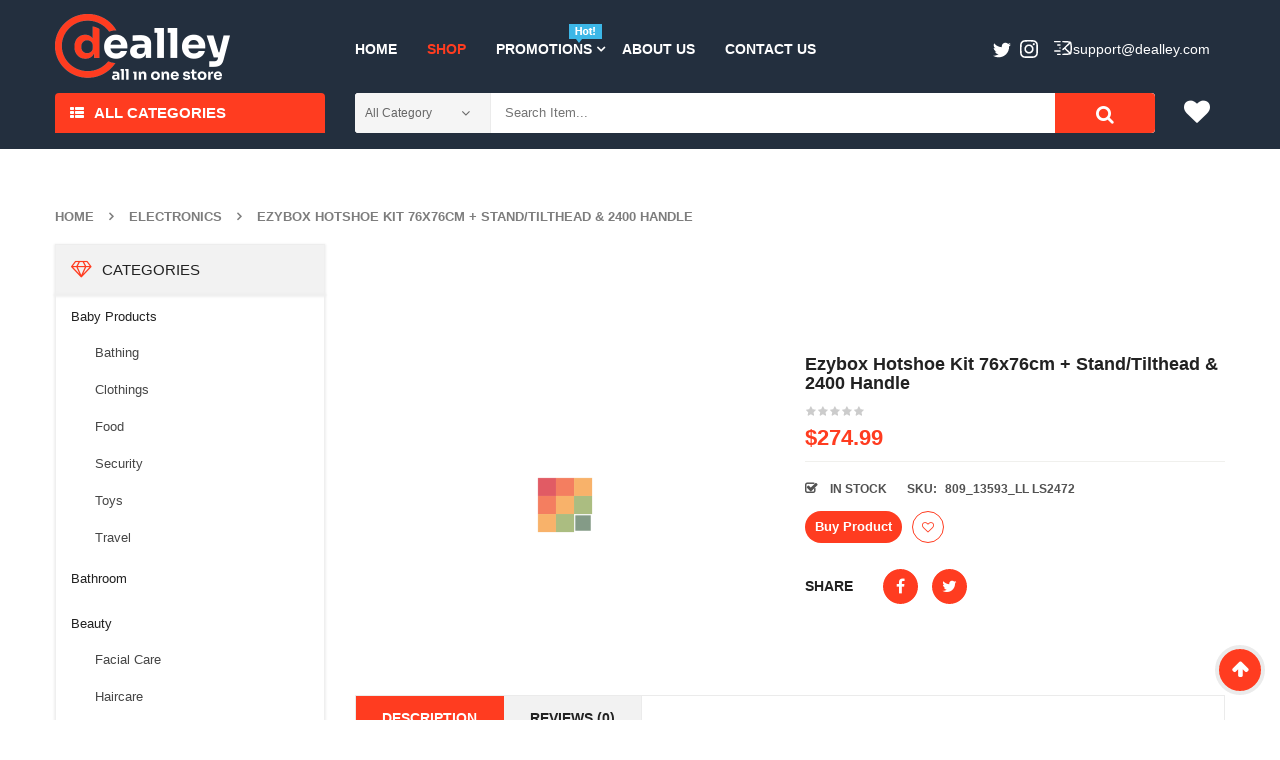

--- FILE ---
content_type: text/html; charset=UTF-8
request_url: https://dealley.com/product/ezybox-hotshoe-kit-76x76cm-stand-tilthead-2400-handle/
body_size: 23189
content:


<!DOCTYPE html>
<html class="no-js" lang="en-US"> 
<head>
	<meta charset="UTF-8">
	<meta name="viewport" content="width=device-width, initial-scale=1.0">
					<script>document.documentElement.className = document.documentElement.className + ' yes-js js_active js'</script>
			<title>Ezybox Hotshoe Kit 76x76cm + Stand/Tilthead &amp; 2400 Handle - Dealley</title>

<!-- This site is optimized with the Yoast SEO plugin v11.2.1 - https://yoast.com/wordpress/plugins/seo/ -->
<link rel="canonical" href="https://dealley.com/product/ezybox-hotshoe-kit-76x76cm-stand-tilthead-2400-handle/" />
<meta property="og:locale" content="en_US" />
<meta property="og:type" content="article" />
<meta property="og:title" content="Ezybox Hotshoe Kit 76x76cm + Stand/Tilthead &amp; 2400 Handle - Dealley" />
<meta property="og:description" content="The new EzyBox Hotshoe kit offers an all in one portable solution for photographers. The kits are available in three sizes featuring the 38cm x 38cm (15&#8243; x 15&#8243;), 54cm x 54cm (21&#8243; x 21&#8243;) and the 76cm x 76cm &hellip; Readmore" />
<meta property="og:url" content="https://dealley.com/product/ezybox-hotshoe-kit-76x76cm-stand-tilthead-2400-handle/" />
<meta property="og:site_name" content="Dealley" />
<meta name="twitter:card" content="summary_large_image" />
<meta name="twitter:description" content="The new EzyBox Hotshoe kit offers an all in one portable solution for photographers. The kits are available in three sizes featuring the 38cm x 38cm (15&#8243; x 15&#8243;), 54cm x 54cm (21&#8243; x 21&#8243;) and the 76cm x 76cm &hellip; Readmore" />
<meta name="twitter:title" content="Ezybox Hotshoe Kit 76x76cm + Stand/Tilthead &amp; 2400 Handle - Dealley" />
<script type='application/ld+json' class='yoast-schema-graph yoast-schema-graph--main'>{"@context":"https://schema.org","@graph":[{"@type":"Organization","@id":"https://dealley.com/#organization","name":"","url":"https://dealley.com/","sameAs":[]},{"@type":"WebSite","@id":"https://dealley.com/#website","url":"https://dealley.com/","name":"Dealley","publisher":{"@id":"https://dealley.com/#organization"},"potentialAction":{"@type":"SearchAction","target":"https://dealley.com/?s={search_term_string}","query-input":"required name=search_term_string"}},{"@type":"WebPage","@id":"https://dealley.com/product/ezybox-hotshoe-kit-76x76cm-stand-tilthead-2400-handle/#webpage","url":"https://dealley.com/product/ezybox-hotshoe-kit-76x76cm-stand-tilthead-2400-handle/","inLanguage":"en-US","name":"Ezybox Hotshoe Kit 76x76cm + Stand/Tilthead &amp; 2400 Handle - Dealley","isPartOf":{"@id":"https://dealley.com/#website"},"datePublished":"2019-06-04T18:21:47+00:00","dateModified":"2019-06-04T18:21:47+00:00"}]}</script>
<!-- / Yoast SEO plugin. -->

<link rel='dns-prefetch' href='//s.w.org' />
<link rel="alternate" type="application/rss+xml" title="Dealley &raquo; Feed" href="https://dealley.com/feed/" />
<link rel="alternate" type="application/rss+xml" title="Dealley &raquo; Comments Feed" href="https://dealley.com/comments/feed/" />
<link rel="alternate" type="application/rss+xml" title="Dealley &raquo; Ezybox Hotshoe Kit 76x76cm + Stand/Tilthead &#038; 2400 Handle Comments Feed" href="https://dealley.com/product/ezybox-hotshoe-kit-76x76cm-stand-tilthead-2400-handle/feed/" />
		<script type="text/javascript">
			window._wpemojiSettings = {"baseUrl":"https:\/\/s.w.org\/images\/core\/emoji\/12.0.0-1\/72x72\/","ext":".png","svgUrl":"https:\/\/s.w.org\/images\/core\/emoji\/12.0.0-1\/svg\/","svgExt":".svg","source":{"concatemoji":"https:\/\/dealley.com\/wp-includes\/js\/wp-emoji-release.min.js?ver=5.2.1"}};
			!function(a,b,c){function d(a,b){var c=String.fromCharCode;l.clearRect(0,0,k.width,k.height),l.fillText(c.apply(this,a),0,0);var d=k.toDataURL();l.clearRect(0,0,k.width,k.height),l.fillText(c.apply(this,b),0,0);var e=k.toDataURL();return d===e}function e(a){var b;if(!l||!l.fillText)return!1;switch(l.textBaseline="top",l.font="600 32px Arial",a){case"flag":return!(b=d([55356,56826,55356,56819],[55356,56826,8203,55356,56819]))&&(b=d([55356,57332,56128,56423,56128,56418,56128,56421,56128,56430,56128,56423,56128,56447],[55356,57332,8203,56128,56423,8203,56128,56418,8203,56128,56421,8203,56128,56430,8203,56128,56423,8203,56128,56447]),!b);case"emoji":return b=d([55357,56424,55356,57342,8205,55358,56605,8205,55357,56424,55356,57340],[55357,56424,55356,57342,8203,55358,56605,8203,55357,56424,55356,57340]),!b}return!1}function f(a){var c=b.createElement("script");c.src=a,c.defer=c.type="text/javascript",b.getElementsByTagName("head")[0].appendChild(c)}var g,h,i,j,k=b.createElement("canvas"),l=k.getContext&&k.getContext("2d");for(j=Array("flag","emoji"),c.supports={everything:!0,everythingExceptFlag:!0},i=0;i<j.length;i++)c.supports[j[i]]=e(j[i]),c.supports.everything=c.supports.everything&&c.supports[j[i]],"flag"!==j[i]&&(c.supports.everythingExceptFlag=c.supports.everythingExceptFlag&&c.supports[j[i]]);c.supports.everythingExceptFlag=c.supports.everythingExceptFlag&&!c.supports.flag,c.DOMReady=!1,c.readyCallback=function(){c.DOMReady=!0},c.supports.everything||(h=function(){c.readyCallback()},b.addEventListener?(b.addEventListener("DOMContentLoaded",h,!1),a.addEventListener("load",h,!1)):(a.attachEvent("onload",h),b.attachEvent("onreadystatechange",function(){"complete"===b.readyState&&c.readyCallback()})),g=c.source||{},g.concatemoji?f(g.concatemoji):g.wpemoji&&g.twemoji&&(f(g.twemoji),f(g.wpemoji)))}(window,document,window._wpemojiSettings);
		</script>
		<style type="text/css">
img.wp-smiley,
img.emoji {
	display: inline !important;
	border: none !important;
	box-shadow: none !important;
	height: 1em !important;
	width: 1em !important;
	margin: 0 .07em !important;
	vertical-align: -0.1em !important;
	background: none !important;
	padding: 0 !important;
}
</style>
	<link rel="stylesheet" href="https://dealley.com/wp-content/plugins/sw-product-bundles/assets/css/slider.css?ver=5.2.1">
<link rel="stylesheet" href="https://dealley.com/wp-content/plugins/sw-product-bundles/assets/css/swpb-front-end.css?ver=5.2.1">
<link rel="stylesheet" href="https://dealley.com/wp-includes/css/dist/block-library/style.min.css?ver=5.2.1">
<link rel="stylesheet" href="https://dealley.com/wp-content/plugins/woocommerce/assets/css/blocks/style.css?ver=3.6.3">
<link rel="stylesheet" href="https://dealley.com/wp-content/plugins/yith-woocommerce-wishlist/assets/css/jquery.selectBox.css?ver=1.2.0">
<link rel="stylesheet" href="https://dealley.com/wp-content/plugins/yith-woocommerce-wishlist/assets/css/font-awesome.min.css?ver=4.7.0">
<link rel="stylesheet" href="https://dealley.com/wp-content/plugins/yith-woocommerce-wishlist/assets/css/style.css?ver=2.2.10">
<style id='yith-wcwl-main-inline-css' type='text/css'>
.wishlist_table .add_to_cart, a.add_to_wishlist.button.alt { border-radius: 16px; -moz-border-radius: 16px; -webkit-border-radius: 16px; }
</style>
<link rel="stylesheet" href="https://dealley.com/wp-content/plugins/ads_organizer_0.1.2/assets/organizer.css?ver=5.2.1">
<link rel="stylesheet" href="https://dealley.com/wp-content/plugins/contact-form-7/includes/css/styles.css?ver=5.1.3">
<link rel="stylesheet" href="https://dealley.com/wp-content/plugins/salert_9.9.9.3//inc/linearicons/style.css?ver=9.9.9.2">
<link rel="stylesheet" href="https://dealley.com/wp-content/plugins/salert_9.9.9.3//assets/backend/css/animate.css?ver=9.9.9.2">
<link rel="stylesheet" href="https://dealley.com/wp-content/plugins/salert_9.9.9.3//assets/frontend/css/style.css?ver=5.2.1">
<style id='salert-main-css-inline-css' type='text/css'>
#salertWrapper .popup_template{
                        background-color:#fff;
                        
              border:2px solid #e0e0e0;
              border-width:2px;
              border-radius:0px;
          
                   }
                   #salertWrapper .popup_position{
                        width:350px;
                   }

                  
                  #salertWrapper .popup_position .salert-content-wrap{
                    color:#000;
                    font-size:14px;
                    text-transform:none;
                  }
                  #salertWrapper .popup_position img{
                    float: ;
                  }
                  #salertWrapper .popup-item{
    				padding:10px;
  			      }
			      @media (max-width: 767px){ 
                     #salertWrapper { display: none;} 
                  }
                   
     #salertWrapper .popup-item {
                    -webkit-box-shadow: -1px 0px 20px #b9b9b9;
                    box-shadow: -1px 0px 20px #b9b9b9;
                  }
  
</style>
<link rel="stylesheet" href="https://dealley.com/wp-content/plugins/woocommerce/assets/css/photoswipe/photoswipe.css?ver=3.6.3">
<link rel="stylesheet" href="https://dealley.com/wp-content/plugins/woocommerce/assets/css/photoswipe/default-skin/default-skin.css?ver=3.6.3">
<link rel="stylesheet" href="https://dealley.com/wp-content/plugins/woocommerce/assets/css/woocommerce.css?ver=3.6.3">
<style id='woocommerce-inline-inline-css' type='text/css'>
.woocommerce form .form-row .required { visibility: visible; }
</style>
<link rel="stylesheet" href="https://dealley.com/wp-content/plugins/yith-woocommerce-compare/assets/css/colorbox.css?ver=5.2.1">
<link rel="stylesheet" href="//dealley.com/wp-content/plugins/woocommerce/assets/css/prettyPhoto.css?ver=5.2.1">
<link rel="stylesheet" href="https://dealley.com/wp-content/themes/emarket-child-theme/style.css?ver=0.2">
<link rel="stylesheet" href="https://dealley.com/wp-content/plugins/sw_core/css/jquery.fancybox.css">
<link rel="stylesheet" href="https://dealley.com/wp-content/themes/emarket/css/bootstrap.min.css">
<link rel="stylesheet" href="https://dealley.com/wp-content/themes/emarket/css/app-default.css">
<link rel="stylesheet" href="https://dealley.com/wp-content/themes/emarket/css/app-responsive.css">
<link rel="stylesheet" href="https://dealley.com/wp-content/themes/emarket-child-theme/style.css">
<link rel="stylesheet" href="https://dealley.com/wp-content/themes/emarket/css/woocommerce/woocommerce-smallscreen.css">
<link rel="stylesheet" href="https://dealley.com/wp-content/plugins/sw_wooswatches/css/style.css">
<script type="text/template" id="tmpl-variation-template">
	<div class="woocommerce-variation-description">{{{ data.variation.variation_description }}}</div>
	<div class="woocommerce-variation-price">{{{ data.variation.price_html }}}</div>
	<div class="woocommerce-variation-availability">{{{ data.variation.availability_html }}}</div>
</script>
<script type="text/template" id="tmpl-unavailable-variation-template">
	<p>Sorry, this product is unavailable. Please choose a different combination.</p>
</script>
<script type='text/javascript' src='https://dealley.com/wp-includes/js/jquery/jquery.js?ver=1.12.4-wp'></script>
<script type='text/javascript' src='https://dealley.com/wp-includes/js/jquery/jquery-migrate.min.js?ver=1.4.1'></script>
<script type='text/javascript'>
/* <![CDATA[ */
var ajaxURL = {"ajax_url":"https:\/\/dealley.com\/wp-admin\/admin-ajax.php"};
/* ]]> */
</script>
<script type='text/javascript' src='https://dealley.com/wp-content/plugins/ads_organizer_0.1.2/assets/organizer.js?ver=0.1.2'></script>
<script type='text/javascript'>
/* <![CDATA[ */
var salert_settings = {"ajax_url":"https:\/\/dealley.com\/wp-admin\/admin-ajax.php","salert_popup_position":"bottomLeft","salert_popup_start_time":"5","salert_popup_transition":"fadeInUp","salert_popup_range_from":"40","salert_popup_range_to":"60","salert_popup_stay":"30"};
/* ]]> */
</script>
<script type='text/javascript' src='https://dealley.com/wp-content/plugins/salert_9.9.9.3//assets/frontend/js/main.js?ver=9.9.9.2'></script>
<script type='text/javascript' src='https://dealley.com/wp-content/themes/emarket-child-theme/assets/custom.js?ver=5.2.1'></script>
<script type='text/javascript' src='https://dealley.com/wp-content/themes/emarket/js/modernizr-2.6.2.min.js'></script>
<link rel='https://api.w.org/' href='https://dealley.com/wp-json/' />
<link rel="EditURI" type="application/rsd+xml" title="RSD" href="https://dealley.com/xmlrpc.php?rsd" />
<link rel="wlwmanifest" type="application/wlwmanifest+xml" href="https://dealley.com/wp-includes/wlwmanifest.xml" /> 
<meta name="generator" content="WordPress 5.2.1" />
<meta name="generator" content="WooCommerce 3.6.3" />
<link rel='shortlink' href='https://dealley.com/?p=13894' />
<link rel="alternate" type="application/json+oembed" href="https://dealley.com/wp-json/oembed/1.0/embed?url=https%3A%2F%2Fdealley.com%2Fproduct%2Fezybox-hotshoe-kit-76x76cm-stand-tilthead-2400-handle%2F" />
<link rel="alternate" type="text/xml+oembed" href="https://dealley.com/wp-json/oembed/1.0/embed?url=https%3A%2F%2Fdealley.com%2Fproduct%2Fezybox-hotshoe-kit-76x76cm-stand-tilthead-2400-handle%2F&#038;format=xml" />
			<noscript><style>.woocommerce-product-gallery{ opacity: 1 !important; }</style></noscript>
	<style></style><link rel="icon" href="https://dealley.com/wp-content/uploads/2020/12/cropped-deal_fav-1-32x32.png" sizes="32x32" />
<link rel="icon" href="https://dealley.com/wp-content/uploads/2020/12/cropped-deal_fav-1-192x192.png" sizes="192x192" />
<link rel="apple-touch-icon-precomposed" href="https://dealley.com/wp-content/uploads/2020/12/cropped-deal_fav-1-180x180.png" />
<meta name="msapplication-TileImage" content="https://dealley.com/wp-content/uploads/2020/12/cropped-deal_fav-1-270x270.png" />
		<style type="text/css" id="wp-custom-css">
			
.header-right .order2{
    text-transform: none;
}
.footer-style1 .info-footer-adres li{
    text-transform: none;
}
.header-right .order2 a{
    color: #fff;
}
.header-right .order2 a:hover{
    color: #ff3c20;
}
.header-right .order1{
	display:none;
}
.header-right .order2:after{
	content : none;
}

.emarket-logo {
	max-width: 175px;
}
.header-mid .emarket-logo {
	padding-top: 3px;
}
/* fix product list */ 
.item .item-wrap .item-detail .item-content h4, .item .item-wrap .item-detail .item-img h4 {
	height: 60px;
	position: relative;
	z-index: 3;
}
.products-wrapper .products-loop.grid >li .item-wrap .item-detail .item-content h4 a{
	max-height: 100%;
	overflow: hidden;
	display: block;
	background: #f7f7f7;
	transition: all 0.3s linear;
}
.products-wrapper .products-loop.grid >li .item-wrap .item-detail .item-content h4 a:hover{
	max-height: 200px;
}
/* /fix product list */ 

/* home best slider */ 
.woo-slider-style1 .resp-slider-container .slider .item .item-wrap .item-detail .item-content{
	padding: 0;
}

.woo-slider-style1 .resp-slider-container .slider .item .item-wrap .item-detail .item-img {
	text-align: center;
}
/* /home best slider */ 


.item .item-wrap:not(.first-item) .item-detail .item-img a{	max-height:200px;
}
.item .item-wrap .item-detail .item-content h4 a{
	overflow: hidden;
    max-height: 60px;
    display: block;
    transition: all 0.3s linear;
}
.item .item-wrap .item-detail .item-content h4 a:hover {
	max-height: 200px;
		background: #f7f7f7;
}

.single-product .site-main a.custom_rotate {
    padding-bottom: 15px;
    display: inline-block;
}
.sw-latest-product-slider .box-title h3{    font-size: 14px; }
.products-wrapper .woocommerce-pagination .page-numbers >li .page-numbers{    margin: 0 2px;    width: auto;}
.wrapper_vertical_menu .vertical-megamenu > li.emarket-menu-img > a span.menu-img img{max-width:20px;}

/*______*/
/*
Theme Name: 	Emarket Child Theme
Theme Uri:  	http://demo.wpthemego.com/themes/sw_emarket/
Description:  	A child theme of SW Emarket
Author:     	Magentech
Author Uri: 	http://www.themeforest.net/user/magentech
Template:   	emarket
Version:    	1.0.0
License:    	GNU General Public License v2 or later
*/
.custom_rotate {
    margin: 0 auto;
}
.custom_rotate  img{
    display: block;
    margin: 0 auto;
}
.wpb_single_image .vc_single_image-wrapper img {
    transition: all 0.3s ease;
}
.responsive-slider .res-button.slick-next ,
.responsive-slider .res-button.slick-prev {
    top: 50%;
    transform: translateY(-50%);
}

.item .item-wrap:hover .item-detail .products-thumb .item-bottom .yith-wcwl-add-to-wishlist .yith-wcwl-add-button a{
    min-width: 32px;
}

.low-menu .menu + .menu{
    display: none;
}
.low-menu .menu {
    text-align: center;
    margin-bottom: 10px;
}
.low-menu .menu li {
    display: inline-block;
    margin: 0 5px;
}
.low-menu .menu li+li:before {
    content: '';
    margin-right: 10px;
}
.yith-woocompare-open, .compare.button {
    display: none !important;
}



.slider-top-home .slick-dots{
	position: absolute;
	bottom: 10px;
	left: 50%;
	transform: translateX(-50%);
}
.slider-top-home .slick-dots li{
	display: inline-block;
	margin: 0 4px;
}
.slider-top-home .slick-dots button{
	display: inline-block;
	width: 30px;
	height: 12px;
	background: #fff;
	border-radius: 5px;
	color: rgba(255,255,255,0);
	border: none;
}
.slider-top-home .slick-dots li.slick-active button{
	background: #ff3c20;
}
.slider-top-home .slide{
	position: relative;
}
.slider-top-home .btn{
	position: absolute;
	top: 60%;
	right: 20%;
	background: #fff;
	padding: 10px;
	transition: all 0.3s linear;
}
.slider-top-home .btn:hover{
	background: #ff3c20;
	opacity: 0.7;
	color: #fff;
}
.slider-top-home .slick-slide img{
	max-width: 70vw;
}
.slider-top-home .slick-slide img,
.slider-top-home .slide,
.slider-top-home .slick-track,
.slider-top-home .slick-list,
.slider-top-home {
	height: 100%;
}


@keyframes motion-blur {
	0% {
		filter: url(#blur0);
		transform: scale(1, 1);
	}
	15% {
		filter: url(#blur1);
		transform: scale(1, 0.98);
	}
	30% {
		filter: url(#blur2);
		transform: scale(1, 0.93);
	}
	45% {
		filter: url(#blur3);
		transform: scale(1.1, 0.9);
	}
	60% {
		filter: url(#blur4);
		transform: scale(1.2, 0.88);
	}
	75%,
	100% {
		filter: url(#blur5);
		transform: scale(1, 1);
	}
}

.do-transition {
	animation:
			motion-blur 0.1s linear forwards,
			motion-blur 0.4s linear reverse forwards 0.1s;
}

.row.grid-home{
	display: grid;
	grid-gap:15px;
	/*grid-template: 150px 150px/16.666%  auto 16.666% ;*/
	grid-template: 170px 170px /25%  auto 25.666% ;
	grid-template-areas:
			"sidebar slider block1"
			"sidebar slider block2";
	margin-bottom: 20px;
}
@media (max-width: 1200px) {
	/*.row.grid-home{*/
	/*	grid-template: 170px 170px /33.33333333333333%  auto 25.666% ;*/
	/*	grid-template-areas:*/
	/*			"sidebar slider block1"*/
	/*			"sidebar slider block2";*/
	/*}*/
}
.row.grid-home >*{
	overflow: hidden;
}
.row.grid-home .slider-top-home {
	grid-area: slider;
}
.row.grid-home .item img{
	height: 100%;
	padding-right: 15px;
}
.row.grid-home .item.block1{
	grid-area: block1;
}
.row.grid-home .item.block2{
	grid-area: block2;
}
@media (max-width: 992px) {
	body .container {
		width: 100%;
	}
	.row.grid-home{
		display: block;
		max-width: 100vw;
	}
	.row.grid-home .item img{
		padding: 0 15px;
	}
	.row.grid-home img{
		max-width: 100vw;
	}
	.slider-top-home .slick-slide img{
		max-width: 100vw;
	}
	.slider-top-home .slick-slide img, .slider-top-home .slide, .slider-top-home .slick-track, .slider-top-home .slick-list, .slider-top-home{
		height: auto;
	}
	.row.grid-home >*{
		margin-bottom: 10px;
	}
	.slider-top-home .slick-dots{
		margin: 0;
	}
}
.body-wrapper-inner {
	display: flex;
	flex-direction: column;
	min-height: 100vh;

}
#footer {
	margin-top: auto;
}
.trending_items img ,
.daily_deal img ,
.suggest_today img {
	height: 130px;
	margin: 0 auto;
	width: auto;
}
.daily_deal img {
	opacity: 0.7;
}
.feature_cats .item-image a{
	/*width: 125px;*/
	max-width: 100%;
	height: 125px;
	display: inline-block;
}
.feature_cats img{
	/*width: 125px;*/
	height: 125px;
	max-width: 100%;
	object-fit: contain;
}
.sw_related_upsell_widget .item .item-wrap .item-detail .item-img {
	text-align: center;
}
.nav-pills >li > a {
	padding: 13px 15px ;
}
#main-menu {
	margin-top: 15px;
}

.home-style1 .header-style1 .vertical_megamenu-header .wrapper_vertical_menu {
	width: calc(100% - 30px);
}
.widget.emarket_top-3.emarket_top {
	width: calc(100% - 70px);
}
.emarket_top .top-form.top-search button.form-button{
    font-size: 19px;
    line-height: 44px;
}
.header-cart .widget_nav_menu ul.menu > li {
	margin: 0;
}
.header-right {
	padding-top: 6px;
}
.header-mid {
	padding: 11px 0 13px;
}
.mega-left-title span {
	font-size: 15px;
}
.nav-pills >li.dropdown > a:after {
	right: 2px;
}
body.home-style1 .header-style1 .mega-left-title:before {
	content: '';
	position: absolute;
	top: 100%;
	left: 0;
	right: 0;
	height: 16px;
	width: 100%;
	background: #ff3c20;
}
body.home-style1 .header-style1 .mega-left-title:after {
	display: none;
}
.vertical_megamenu-header .wpb_content_element{
	margin: -4px 0 0;
}
.header-right .order1{
	display: none;
}
.header-right .widget_text{
	display: block;
}
.header-right .order2{
	padding: 0;
	margin: 6px 0 0;
	text-transform: none;
}
.header-right .order2:before {
	content: '';
	width: 20px;
	height: 20px;
	display: inline-block;
	background: url(/wp-content/themes/emarket-child-theme/assets/email.svg) 50% 50% no-repeat;
	vertical-align: sub;
	margin-right: 0;
}
.header-right .order2:after{
	opacity: 0;
	text-transform: none;
}
#primary-menu {
	float: left;
}
#primary-menu .mid-header {
	float: left;
}
.navbar-inner.navbar-inverse {
	float: left;
}
.header-right {
	float: right;
}
@media (min-width: 992px) {
	.mobile-layout-style2,
	.sw-tab-cat-mobile {
		margin: 0;
	}
}

.header-right #text-7 ,
.header-right #custom_html-2 {
	float: right;
}
.header-right #custom_html-2 {
	margin-right: 20px;
}
#sw_ajax_woocommerce_search-1 {
    width: calc(100% - 70px);
    float: left;
}

.sidebar .widget.widget_product_categories .block-title-widget h2 {
	font-size: 15px !important;
    font-weight: 500 !important;
}

.sidebar .widget .widget-inner>ul,
.sidebar .widget .widget-inner>.block-title-widget{
	box-shadow: 0px 1px 2px 2px #efefef;
}
.sidebar .widget.widget_product_categories .widget-inner ul > li.cat-parent{
	padding-bottom: 0;
}
.sidebar .widget.widget_product_categories .widget-inner ul > li {
	border: none;
}
.sidebar .widget.widget_product_categories .widget-inner ul > li ul.children > li{
	padding: 11px 9px;
	border: none;
}
.sidebar .widget.widget_product_categories .widget-inner ul > li ul.children > li:first-child{
	border: none;
}
.sidebar .widget.widget_product_categories .product-categories > li > a{
	color: #222
}

.footer-copyright .copyright-text {
	color: #838d99;
}
.footer-copyright .copyright-text a{
	color: #838d99;
} 
a[href*="plus.google"] {
    display: none !important;
}		</style>
		</head>
<body class="product-template-default single single-product postid-13894 woocommerce woocommerce-page woocommerce-no-js ezybox-hotshoe-kit-76x76cm-stand-tilthead-2400-handle single-product-default">
<div class="body-wrapper theme-clearfix">
	<div class="body-wrapper-inner">
	<header id="header" class="header header-style1">
		<div class="header-mid">
		<div class="container">
			<div class="row">
				<!-- Logo -->
				<div class="top-header col-lg-3 col-md-3 pull-left">
					<div class="emarket-logo">
							<a  href="https://dealley.com/">
					<img src="https://dealley.com/wp-content/uploads/2020/12/dealley_logo-1.png" alt="Dealley"/>
			</a>
					</div>
				</div>
				<!-- Primary navbar -->
								<div id="main-menu" class="main-menu clearfix col-lg-9 col-md-9 pull-left">
					<nav id="primary-menu" class="primary-menu">
						<div class="mid-header clearfix">
							<div class="navbar-inner navbar-inverse">
																<div class="resmenu-container"><button class="navbar-toggle bt_menusb" type="button" data-target="#ResMenuSB">
					<span class="sr-only">Toggle navigation</span>
					<span class="icon-bar"></span>
					<span class="icon-bar"></span>
					<span class="icon-bar"></span>
				</button></div><ul id="menu-primary-menu-1" class="nav nav-pills nav-mega emarket-mega emarket-menures"><li  class="menu-home emarket-mega-menu level1"><a href="https://dealley.com/" class="item-link" ><span class="have-title"><span class="menu-title">Home</span></span></a></li><li  class="active menu-shop emarket-menu-custom level1"><a href="https://dealley.com/shop/" class="item-link" ><span class="have-title"><span class="menu-title">Shop</span></span></a></li><li  class="dropdown menu-promotions emarket-menu-custom level1 emarket-menu-img"><a href="#" class="item-link dropdown-toggle" data-toogle="dropdown"><span class="have-title"><span class="menu-img"><img src="https://dealley.com/wp-content/uploads/2019/05/news2.png" alt="Menu Image" /></span><span class="menu-title">Promotions</span></span></a><ul class="dropdown-menu"><li  class="column-1 menu-accessories"><div class="container"><div class="mega-menu">
	<div class="wrap-content"><div class="item"><div class="item-image">
				<a href="https://dealley.com/product-category/beauty/">
					<img class="alignnone wp-image-771" src="https://dealley.com/wp-content/uploads/2020/03/544682_0-300x300.jpg" alt="menu-img1" width="300" height="300" />
				</a>
			</div><div class="item-content">
				<h3>Beauty</h3>
			</div>
		</div><div class="item"><div class="item-image">
				<a href="https://dealley.com/product-category/computers/">
					<img class="alignnone wp-image-771" src="https://dealley.com/wp-content/uploads/2020/02/C3632-1-a045-UOj6-300x300.jpg" alt="menu-img1" width="300" height="300" />
				</a>
			</div><div class="item-content">
				<h3>Computers</h3>
			</div>
		</div><div class="item"><div class="item-image">
				<a href="https://dealley.com/product-category/baby-products/">
					<img class="alignnone wp-image-771" src="https://dealley.com/wp-content/uploads/2020/02/5cc07fd3a788b-300x300.jpg" alt="menu-img1" width="300" height="300" />
				</a>
			</div><div class="item-content">
				<h3>Baby Products</h3>
			</div>
		</div><div class="item"><div class="item-image">
				<a href="https://dealley.com/product-category/bedroom/">
					<img class="alignnone wp-image-771" src="https://dealley.com/wp-content/uploads/2020/03/5d721bba809d3-300x300.jpg" alt="menu-img1" width="300" height="300" />
				</a>
			</div><div class="item-content">
				<h3>Bedroom</h3>
			</div>
		</div></div>
</div>
<style>
	.mega-menu .wrap-content{
		min-width: 60vw;
	}
	.nav-pills.nav-mega .emarket-menu-custom ul{
		margin-bottom: 5px;
	}
</style>
</div></li></ul></li><li  class="menu-about-us emarket-menu-custom level1"><a href="https://dealley.com/about-us/" class="item-link" ><span class="have-title"><span class="menu-title">About Us</span></span></a></li><li  class="menu-contact-us emarket-menu-custom level1"><a href="https://dealley.com/contact-us/" class="item-link" ><span class="have-title"><span class="menu-title">Contact Us</span></span></a></li></ul>							</div>
						</div>
					</nav>

					<div class="header-right">
													<div id="text-7" class="widget-1 widget-first widget text-7 widget_text"><div class="widget-inner">			<div class="textwidget"><div class="order1"></div>
<div class="order2"><a href="/cdn-cgi/l/email-protection#6615131616091412260203070a0a031f4805090b"><span class="__cf_email__" data-cfemail="9ae9efeaeaf5e8eedafefffbf6f6ffe3b4f9f5f7">[email&#160;protected]</span></a></div>
</div>
		</div></div><div id="custom_html-2" class="widget_text widget-2 widget-last widget custom_html-2 widget_custom_html"><div class="widget_text widget-inner"><div class="textwidget custom-html-widget"><div style="color:white; display: inline-block;
top: 10px;
position: relative;">
	</div>
<div class="social-topbar" style="display: inline-block;
top: 8px;
left: 0px;
position: relative;" ><a href="https://twitter.com/dealleystore">
<svg width="18" height="16" viewbox="0 0 18 16" fill="none" xmlns="http://www.w3.org/2000/svg"><path d="M5.6257 15.3162C12.4186 15.3162 16.1332 9.68861 16.1332 4.80875C16.1332 4.6489 16.1299 4.48974 16.1227 4.3314C16.8437 3.81009 17.4705 3.15957 17.9649 2.41909C17.3032 2.71325 16.591 2.91114 15.8441 3.00054C16.6066 2.54323 17.192 1.82006 17.468 0.957901C16.7545 1.38088 15.9643 1.68822 15.123 1.85425C14.4491 1.13643 13.4896 0.6875 12.4272 0.6875C10.3879 0.6875 8.73401 2.34136 8.73401 4.38001C8.73401 4.66991 8.76642 4.95171 8.82973 5.22212C5.76042 5.06762 3.03869 3.5982 1.21742 1.36357C0.900331 1.90932 0.717409 2.54337 0.717409 3.21985C0.717409 4.501 1.36945 5.63218 2.36083 6.29383C1.75493 6.27516 1.18584 6.10885 0.688295 5.83199C0.687746 5.84751 0.687746 5.86262 0.687746 5.8791C0.687746 7.66768 1.96065 9.161 3.65063 9.49938C3.34026 9.58383 3.01369 9.62929 2.67682 9.62929C2.43924 9.62929 2.20771 9.60594 1.98262 9.56268C2.45284 11.03 3.81625 12.0978 5.43261 12.1277C4.16863 13.1184 2.5763 13.7085 0.845812 13.7085C0.548082 13.7085 0.253922 13.6915 -0.0351562 13.6574C1.5992 14.705 3.54008 15.3164 5.62584 15.3164" fill="#fff"/></svg></a>
</div>
<div class="social-topbar" style="display: inline-block;
top: 8px;
left:5px;
position: relative;" >
<a href="https://www.instagram.com/dealleyshop/"><svg width="18" height="18" viewbox="0 0 18 18" fill="none" xmlns="http://www.w3.org/2000/svg"><path d="M17.9459 5.28937C17.9021 4.33136 17.7499 3.67712 17.5275 3.10474C17.3015 2.5042 16.9472 1.96024 16.4894 1.51062C16.0399 1.05276 15.4958 0.698318 14.8953 0.472275C14.3227 0.249939 13.6686 0.0979156 12.7106 0.0543823C11.7508 0.010437 11.4442 0 9 0C6.55582 0 6.24916 0.010437 5.28937 0.0541077C4.33136 0.0979156 3.67726 0.250076 3.10474 0.472549C2.5042 0.698456 1.96024 1.05276 1.51062 1.51062C1.05276 1.9601 0.698318 2.50406 0.472275 3.1046C0.249939 3.67712 0.0979156 4.33136 0.0543823 5.28923C0.010437 6.24916 0 6.55568 0 8.99986C0 11.4442 0.010437 11.7508 0.0543823 12.7106C0.098053 13.6685 0.250214 14.3227 0.472687 14.8953C0.698593 15.4957 1.0529 16.0398 1.51076 16.4892C1.96024 16.9471 2.50433 17.3014 3.10487 17.5273C3.67726 17.7499 4.3315 17.9019 5.28951 17.9458C6.24944 17.9896 6.55595 17.9999 9.00014 17.9999C11.4443 17.9999 11.751 17.9896 12.7108 17.9458C13.6688 17.9019 14.3229 17.7499 14.8954 17.5273C16.1043 17.0598 17.06 16.1042 17.5275 14.8953C17.7501 14.3227 17.9021 13.6685 17.9459 12.7106C17.9896 11.7507 18 11.4442 18 9C18 6.55568 17.9896 6.24916 17.9459 5.28937ZM16.3258 12.6369C16.2859 13.5144 16.1392 13.991 16.016 14.308C15.7132 15.093 15.0929 15.7133 14.3079 16.0161C13.9908 16.1393 13.5143 16.286 12.6367 16.326C11.6879 16.3694 11.4033 16.3784 9 16.3784C6.5966 16.3784 6.31206 16.3694 5.36311 16.326C4.48572 16.286 4.00919 16.1393 3.69196 16.0161C3.30112 15.8718 2.94749 15.6418 2.65718 15.3428C2.35822 15.0525 2.12819 14.699 1.98386 14.308C1.86067 13.991 1.714 13.5144 1.67404 12.6369C1.63078 11.6879 1.62158 11.4033 1.62158 9.00014C1.62158 6.59688 1.63078 6.31233 1.67404 5.36325C1.71414 4.48572 1.86067 4.00919 1.98386 3.69209C2.12819 3.30112 2.35835 2.94749 2.65718 2.65718C2.94749 2.35822 3.30112 2.12819 3.69209 1.98399C4.00919 1.86067 4.48572 1.71414 5.36325 1.67404C6.31219 1.63078 6.59688 1.62158 9 1.62158H8.99986C11.403 1.62158 11.6877 1.63078 12.6367 1.67418C13.5143 1.71414 13.9907 1.86081 14.3079 1.98399C14.6987 2.12833 15.0524 2.35835 15.3427 2.65718C15.6416 2.94749 15.8717 3.30112 16.0159 3.69209C16.1392 4.00919 16.2859 4.48572 16.3258 5.36325C16.3691 6.31219 16.3783 6.59688 16.3783 9C16.3783 11.4033 16.3692 11.6878 16.3258 12.6369Z" fill="#fff"/><path d="M8.99983 4.3783C6.44743 4.3783 4.3783 6.44757 4.3783 8.99997C4.3783 11.5524 6.44743 13.6215 8.99983 13.6215C11.5524 13.6215 13.6215 11.5524 13.6215 8.99997C13.6215 6.44757 11.5524 4.3783 8.99983 4.3783ZM8.99983 11.9999C7.34309 11.9998 5.99988 10.6567 6.00002 8.99983C6.00002 7.34309 7.34309 5.99988 8.99997 5.99988C10.6568 6.00002 11.9999 7.34309 11.9999 8.99983C11.9999 10.6567 10.6567 11.9999 8.99983 11.9999Z" fill="#fff"/><path d="M14.8842 4.19582C14.8842 4.79224 14.4006 5.27577 13.8042 5.27577C13.2077 5.27577 12.7241 4.79224 12.7241 4.19582C12.7241 3.59926 13.2077 3.11572 13.8042 3.11572C14.4006 3.11572 14.8842 3.59926 14.8842 4.19582Z" fill="#fff"/></svg></a>
</div>

</div></div></div>											</div>
				</div>
								<!-- /Primary navbar -->
				<!-- Sidebar Top Menu -->
<!--				-->
											</div>
		</div>
	</div>
	<div class="header-bottom">
		<div class="container">
			<div class="row">
								<div class="col-lg-3 col-md-3 col-sm-2 col-xs-2 vertical_megamenu vertical_megamenu-header pull-left">
					<div class="mega-left-title">
													<span>All categories</span>
											</div>
					<div class="vc_wp_custommenu wpb_content_element">
						<div class="wrapper_vertical_menu vertical_megamenu" data-number="10" data-moretext="See More" data-lesstext="See Less">
							<div class="resmenu-container"><button class="navbar-toggle bt_menusb" type="button" data-target="#ResMenuSB">
					<span class="sr-only">Toggle navigation</span>
					<span class="icon-bar"></span>
					<span class="icon-bar"></span>
					<span class="icon-bar"></span>
				</button></div><ul id="menu-verticle-menu-1" class="nav vertical-megamenu emarket-mega emarket-menures"><li  class="menu-fashion emarket-mega-menu level1 emarket-menu-img"><a href="https://dealley.com/product-category/fashion/" class="item-link" ><span class="have-title"><span class="menu-img"><img src="https://dealley.com/wp-content/uploads/2019/06/high-heel.png" alt="Menu Image" /></span><span class="menu-title">Fashion</span></span></a></li><li  class="current-product-ancestor active current-product-parent menu-electronics emarket-menu-custom level1 emarket-menu-img"><a href="https://dealley.com/product-category/electronics/" class="item-link" ><span class="have-title"><span class="menu-img"><img src="https://dealley.com/wp-content/uploads/2019/06/social-media-1.png" alt="Menu Image" /></span><span class="menu-title">Electronics</span></span></a></li><li  class="menu-furniture emarket-menu-custom level1 emarket-menu-img"><a href="https://dealley.com/product-category/furniture/" class="item-link" ><span class="have-title"><span class="menu-img"><img src="https://dealley.com/wp-content/uploads/2019/06/pencil-case.png" alt="Menu Image" /></span><span class="menu-title">Furniture</span></span></a></li><li  class="menu-bathroom emarket-mega-menu level1 emarket-menu-img"><a href="https://dealley.com/product-category/bathroom/" class="item-link" ><span class="have-title"><span class="menu-img"><img src="https://dealley.com/wp-content/uploads/2019/06/bathtub.png" alt="Menu Image" /></span><span class="menu-title">Bathroom</span></span></a></li><li  class="menu-livingroom emarket-menu-custom level1 emarket-menu-img"><a href="https://dealley.com/product-category/livingroom/" class="item-link" ><span class="have-title"><span class="menu-img"><img src="https://dealley.com/wp-content/uploads/2019/06/sofa.png" alt="Menu Image" /></span><span class="menu-title">Livingroom</span></span></a></li><li  class="menu-bedroom emarket-menu-custom level1 emarket-menu-img"><a href="https://dealley.com/product-category/bedroom/" class="item-link" ><span class="have-title"><span class="menu-img"><img src="https://dealley.com/wp-content/uploads/2019/06/bed-1.png" alt="Menu Image" /></span><span class="menu-title">Bedroom</span></span></a></li><li  class="menu-beauty emarket-menu-custom level1 emarket-menu-img"><a href="https://dealley.com/product-category/beauty/" class="item-link" ><span class="have-title"><span class="menu-img"><img src="https://dealley.com/wp-content/uploads/2019/06/cosmetics.png" alt="Menu Image" /></span><span class="menu-title">Beauty</span></span></a></li><li  class="menu-gifts-and-presents emarket-menu-custom level1 emarket-menu-img"><a href="https://dealley.com/product-category/gifts-and-presents/" class="item-link" ><span class="have-title"><span class="menu-img"><img src="https://dealley.com/wp-content/uploads/2019/06/gift.png" alt="Menu Image" /></span><span class="menu-title">Gifts and presents</span></span></a></li><li  class="menu-decor emarket-menu-custom level1 emarket-menu-img"><a href="https://dealley.com/product-category/decor/" class="item-link" ><span class="have-title"><span class="menu-img"><img src="https://dealley.com/wp-content/uploads/2019/06/balloons.png" alt="Menu Image" /></span><span class="menu-title">Decor</span></span></a></li><li  class="menu-baby-products emarket-menu-custom level1 emarket-menu-img"><a href="https://dealley.com/product-category/baby-products/" class="item-link" ><span class="have-title"><span class="menu-img"><img src="https://dealley.com/wp-content/uploads/2019/06/smiling-baby.png" alt="Menu Image" /></span><span class="menu-title">Baby Products</span></span></a></li><li  class="menu-smartphones emarket-menu-custom level1 emarket-menu-img"><a href="https://dealley.com/product-category/smartphones/" class="item-link" ><span class="have-title"><span class="menu-img"><img src="https://dealley.com/wp-content/uploads/2019/06/smartphone.png" alt="Menu Image" /></span><span class="menu-title">Smartphones</span></span></a></li></ul>						</div>
					</div>
				</div>
								<!-- Sidebar Top Menu -->
									<div class="search-cate col-lg-9 col-md-9 col-sm-10">
						<span class="search-tog pull-right"><i class="fa fa-search" aria-hidden="true"></i></span>
													<div id="sw_ajax_woocommerce_search-1" class="widget-1 widget-first widget sw_ajax_woocommerce_search-1 sw_ajax_woocommerce_search"><div class="widget-inner"><div class="emarket_top swsearch-wrapper clearfix">
<div class="top-form top-search ">
	<div class="topsearch-entry">
									
		<form method="GET" action="https://dealley.com/">
		<div id="sw_woo_search_1" class="search input-group" 
			data-height_image="50" 
			data-width_image="50" 
			data-show_image="1" 
			data-show_price="1" 
			data-character="3" 
			data-limit="5"
			data-search_type="0"
			>
						<div class="cat-wrapper">
				<label class="label-search">
					<select name="category" class="s1_option category-selection">
						<option value="">All Category</option>
																				<option value="baby-products">Baby Products</option>
															
							
																							<option value="bathing">&nbsp;&nbsp;&nbsp;&nbsp;&nbsp;&nbsp;Bathing</option>
																						
																																<option value="clothings">&nbsp;&nbsp;&nbsp;&nbsp;&nbsp;&nbsp;Clothings</option>
																						
																																<option value="food-baby-products">&nbsp;&nbsp;&nbsp;&nbsp;&nbsp;&nbsp;Food</option>
																						
																																<option value="security">&nbsp;&nbsp;&nbsp;&nbsp;&nbsp;&nbsp;Security</option>
																						
																																<option value="toys">&nbsp;&nbsp;&nbsp;&nbsp;&nbsp;&nbsp;Toys</option>
																						
																																<option value="travel">&nbsp;&nbsp;&nbsp;&nbsp;&nbsp;&nbsp;Travel</option>
																						
																					
																				<option value="bathroom">Bathroom</option>
															
							
												
																				<option value="beauty">Beauty</option>
															
							
																							<option value="facial-care">&nbsp;&nbsp;&nbsp;&nbsp;&nbsp;&nbsp;Facial Care</option>
																						
																																<option value="haircare">&nbsp;&nbsp;&nbsp;&nbsp;&nbsp;&nbsp;Haircare</option>
																						
																																<option value="make-up">&nbsp;&nbsp;&nbsp;&nbsp;&nbsp;&nbsp;Make Up</option>
																						
																																<option value="perfumes">&nbsp;&nbsp;&nbsp;&nbsp;&nbsp;&nbsp;Perfumes</option>
																						
																					
																				<option value="bedroom">Bedroom</option>
															
							
																							<option value="baby-bedding">&nbsp;&nbsp;&nbsp;&nbsp;&nbsp;&nbsp;Baby Bedding</option>
																						
																																<option value="home-textiles-accessories">&nbsp;&nbsp;&nbsp;&nbsp;&nbsp;&nbsp;Home Textiles &amp; Accessories</option>
																						
																																<option value="lingerie-nightwear">&nbsp;&nbsp;&nbsp;&nbsp;&nbsp;&nbsp;Lingerie &amp; Nightwear</option>
																						
																					
																				<option value="blinds-shutters">Blinds &amp; Shutters</option>
															
							
												
																				<option value="computers">Computers</option>
															
							
																							<option value="accessories-for-computers">&nbsp;&nbsp;&nbsp;&nbsp;&nbsp;&nbsp;Accessories for computers</option>
																						
																																<option value="desktop">&nbsp;&nbsp;&nbsp;&nbsp;&nbsp;&nbsp;Desktop</option>
																						
																																<option value="graphics-sound">&nbsp;&nbsp;&nbsp;&nbsp;&nbsp;&nbsp;Graphics &amp; Sound</option>
																						
																																<option value="hardware">&nbsp;&nbsp;&nbsp;&nbsp;&nbsp;&nbsp;Hardware</option>
																						
																																<option value="input-devices">&nbsp;&nbsp;&nbsp;&nbsp;&nbsp;&nbsp;Input Devices</option>
																						
																																<option value="modems-network-adapters">&nbsp;&nbsp;&nbsp;&nbsp;&nbsp;&nbsp;Modems &amp; Network Adapters</option>
																						
																																<option value="monitors">&nbsp;&nbsp;&nbsp;&nbsp;&nbsp;&nbsp;Monitors</option>
																						
																																<option value="netbook-accessories">&nbsp;&nbsp;&nbsp;&nbsp;&nbsp;&nbsp;Netbook Accessories</option>
																						
																																<option value="pc-components">&nbsp;&nbsp;&nbsp;&nbsp;&nbsp;&nbsp;PC Components</option>
																						
																																<option value="printers">&nbsp;&nbsp;&nbsp;&nbsp;&nbsp;&nbsp;Printers</option>
																						
																																<option value="scanners">&nbsp;&nbsp;&nbsp;&nbsp;&nbsp;&nbsp;Scanners</option>
																						
																																<option value="tablet-pc">&nbsp;&nbsp;&nbsp;&nbsp;&nbsp;&nbsp;Tablet PC</option>
																						
																																<option value="tablet-pc-accessories">&nbsp;&nbsp;&nbsp;&nbsp;&nbsp;&nbsp;Tablet PC Accessories</option>
																						
																					
																				<option value="decor">Decor</option>
															
							
																							<option value="art-deco">&nbsp;&nbsp;&nbsp;&nbsp;&nbsp;&nbsp;Art &amp; Deco</option>
																						
																					
																				<option value="electronics">Electronics</option>
															
							
																							<option value="audio-hi-fi">&nbsp;&nbsp;&nbsp;&nbsp;&nbsp;&nbsp;Audio &amp; Hi Fi</option>
																						
																																<option value="photography">&nbsp;&nbsp;&nbsp;&nbsp;&nbsp;&nbsp;Photography</option>
																						
																																<option value="tv-video">&nbsp;&nbsp;&nbsp;&nbsp;&nbsp;&nbsp;TV &amp; Video</option>
																						
																					
																				<option value="fashion">Fashion</option>
															
							
																							<option value="accessories">&nbsp;&nbsp;&nbsp;&nbsp;&nbsp;&nbsp;Accessories</option>
																						
																																<option value="clothing">&nbsp;&nbsp;&nbsp;&nbsp;&nbsp;&nbsp;Clothing</option>
																						
																																<option value="costumes">&nbsp;&nbsp;&nbsp;&nbsp;&nbsp;&nbsp;Costumes</option>
																						
																																<option value="jewellery">&nbsp;&nbsp;&nbsp;&nbsp;&nbsp;&nbsp;Jewellery</option>
																						
																																<option value="shoes">&nbsp;&nbsp;&nbsp;&nbsp;&nbsp;&nbsp;Shoes</option>
																						
																																<option value="swimming-costumes-beachwear">&nbsp;&nbsp;&nbsp;&nbsp;&nbsp;&nbsp;Swimming Costumes &amp; Beachwear</option>
																						
																																<option value="watches-fashion">&nbsp;&nbsp;&nbsp;&nbsp;&nbsp;&nbsp;Watches</option>
																						
																					
																				<option value="film-video">Film &amp; Video</option>
															
							
												
																				<option value="food">Food</option>
															
							
																							<option value="diet-diabetic-products">&nbsp;&nbsp;&nbsp;&nbsp;&nbsp;&nbsp;Diet &amp; Diabetic Products</option>
																						
																																<option value="drinks">&nbsp;&nbsp;&nbsp;&nbsp;&nbsp;&nbsp;Drinks</option>
																						
																																<option value="food-food">&nbsp;&nbsp;&nbsp;&nbsp;&nbsp;&nbsp;Food</option>
																						
																																<option value="food-supplements">&nbsp;&nbsp;&nbsp;&nbsp;&nbsp;&nbsp;Food Supplements</option>
																						
																					
																				<option value="furniture">Furniture</option>
															
							
																							<option value="childrens-furniture">&nbsp;&nbsp;&nbsp;&nbsp;&nbsp;&nbsp;Children's Furniture</option>
																						
																																<option value="furnishings-fixtures">&nbsp;&nbsp;&nbsp;&nbsp;&nbsp;&nbsp;Furnishings &amp; Fixtures</option>
																						
																					
																				<option value="gifts-and-presents">Gifts and presents</option>
															
							
																							<option value="experience">&nbsp;&nbsp;&nbsp;&nbsp;&nbsp;&nbsp;Experience</option>
																						
																																<option value="for-children">&nbsp;&nbsp;&nbsp;&nbsp;&nbsp;&nbsp;For Children</option>
																						
																																<option value="for-men">&nbsp;&nbsp;&nbsp;&nbsp;&nbsp;&nbsp;For Men</option>
																						
																																<option value="for-women">&nbsp;&nbsp;&nbsp;&nbsp;&nbsp;&nbsp;For Women</option>
																						
																																<option value="gadgets">&nbsp;&nbsp;&nbsp;&nbsp;&nbsp;&nbsp;Gadgets</option>
																						
																																<option value="vouchers">&nbsp;&nbsp;&nbsp;&nbsp;&nbsp;&nbsp;Vouchers</option>
																						
																					
																				<option value="livingroom">Livingroom</option>
															
							
																							<option value="air-conditioning">&nbsp;&nbsp;&nbsp;&nbsp;&nbsp;&nbsp;Air Conditioning</option>
																						
																																<option value="clocks">&nbsp;&nbsp;&nbsp;&nbsp;&nbsp;&nbsp;Clocks</option>
																						
																																<option value="curtains">&nbsp;&nbsp;&nbsp;&nbsp;&nbsp;&nbsp;Curtains</option>
																						
																					
																				<option value="mats-etc">Mats etc.</option>
															
							
												
																				<option value="smartphones">Smartphones</option>
															
							
																							<option value="accessories-smartphones">&nbsp;&nbsp;&nbsp;&nbsp;&nbsp;&nbsp;Accessories</option>
																						
																																<option value="mobile-phones">&nbsp;&nbsp;&nbsp;&nbsp;&nbsp;&nbsp;Mobile Phones</option>
																						
																																<option value="smartphones-smartphones">&nbsp;&nbsp;&nbsp;&nbsp;&nbsp;&nbsp;Smartphones</option>
																						
																					
																				<option value="sports-and-hobby">Sports and Hobby</option>
															
							
																							<option value="collectibles">&nbsp;&nbsp;&nbsp;&nbsp;&nbsp;&nbsp;Collectibles</option>
																						
																																<option value="crafts">&nbsp;&nbsp;&nbsp;&nbsp;&nbsp;&nbsp;Crafts</option>
																						
																																<option value="model-making">&nbsp;&nbsp;&nbsp;&nbsp;&nbsp;&nbsp;Model-making</option>
																						
																																<option value="music">&nbsp;&nbsp;&nbsp;&nbsp;&nbsp;&nbsp;Music</option>
																						
																																<option value="outdoor">&nbsp;&nbsp;&nbsp;&nbsp;&nbsp;&nbsp;Outdoor</option>
																						
																																<option value="sports-equipment">&nbsp;&nbsp;&nbsp;&nbsp;&nbsp;&nbsp;Sports Equipment</option>
																						
																																<option value="sportswear">&nbsp;&nbsp;&nbsp;&nbsp;&nbsp;&nbsp;Sportswear</option>
																						
																					
																				<option value="vehicles">Vehicles</option>
															
							
																							<option value="accessories-for-cars">&nbsp;&nbsp;&nbsp;&nbsp;&nbsp;&nbsp;Accessories for cars</option>
																						
																																<option value="car-electronics">&nbsp;&nbsp;&nbsp;&nbsp;&nbsp;&nbsp;Car Electronics</option>
																						
																																<option value="communication-navigation">&nbsp;&nbsp;&nbsp;&nbsp;&nbsp;&nbsp;Communication &amp; Navigation</option>
																						
																																<option value="motorcycles-accessories">&nbsp;&nbsp;&nbsp;&nbsp;&nbsp;&nbsp;Motorcycles &amp; accessories</option>
																						
																																<option value="replacement-parts-consumables">&nbsp;&nbsp;&nbsp;&nbsp;&nbsp;&nbsp;Replacement Parts &amp; Consumables</option>
																						
																					
																				<option value="watches">Watches</option>
															
							
												
											</select>
				</label>
			</div>
						<div class="content-search">
				<input class="autosearch-input" type="text" value="" size="50" autocomplete="off" placeholder="Search Item..." name="s">	
				<div class="search-append"></div>
			</div>
				<span class="input-group-btn">
				<button type="submit" class="fa fa-search button-search-pro form-button"></button>
			</span>
			<input name="search_posttype" value="product" type="hidden">
					</div>
		</form>
	</div>
</div>
</div></div></div>						
													<div class="header-cart">
								<div id="sw_top-3" class="widget sw_top-3 sw_top pull-right"><div class="widget-inner"></div></div><div id="nav_menu-2" class="widget nav_menu-2 widget_nav_menu pull-right"><div class="widget-inner"><ul id="menu-menu-wishlist-compare" class="menu"><li class="yith-woocompare-open has-icon menu-compare"><a class="item-link" href="#"><span class="fa fa-refresh"></span><span class="menu-title">Compare</span></a></li>
<li class="has-icon menu-wishlist"><a class="item-link" href="https://dealley.com/wishlist/"><span class="fa fa-heart"></span><span class="menu-title">Wishlist</span></a></li>
</ul></div></div>							</div>
						
					</div>
							</div>
		</div>
	</div>
</header>
	<div class="emarket_breadcrumbs">
		<div class="container">
			<div class="breadcrumbs custom-font theme-clearfix"><ul class="breadcrumb" ><li><a href="https://dealley.com" >Home</a><span class="go-page"></span></li><li><a href="https://dealley.com/product-category/electronics/" >Electronics</a><span class="go-page"></span></li><li class="active" ><span>Ezybox Hotshoe Kit 76x76cm + Stand/Tilthead &#038; 2400 Handle</span></li></ul></div>		</div>
	</div>

<div class="woocommerce-notices-wrapper"></div><div class="container">
	<div class="row sidebar-row">
				<aside id="left" class="sidebar col-lg-3 col-md-4 col-sm-12">
			<div id="woocommerce_product_categories-3" class="widget-1 widget-first widget woocommerce_product_categories-3 woocommerce widget_product_categories"><div class="widget-inner"><div class="block-title-widget"><h2><span>Categories</span></h2></div><ul class="product-categories"  data-number="8" data-moretext="See More" data-lesstext="See Less"><li class="cat-item cat-item-80 cat-parent"><a href="https://dealley.com/product-category/baby-products/">Baby Products</a><ul class='children'>
<li class="cat-item cat-item-147"><a href="https://dealley.com/product-category/baby-products/bathing/">Bathing</a></li>
<li class="cat-item cat-item-145"><a href="https://dealley.com/product-category/baby-products/clothings/">Clothings</a></li>
<li class="cat-item cat-item-146"><a href="https://dealley.com/product-category/baby-products/food-baby-products/">Food</a></li>
<li class="cat-item cat-item-148"><a href="https://dealley.com/product-category/baby-products/security/">Security</a></li>
<li class="cat-item cat-item-150"><a href="https://dealley.com/product-category/baby-products/toys/">Toys</a></li>
<li class="cat-item cat-item-149"><a href="https://dealley.com/product-category/baby-products/travel/">Travel</a></li>
</ul>
</li>
<li class="cat-item cat-item-51"><a href="https://dealley.com/product-category/bathroom/">Bathroom</a></li>
<li class="cat-item cat-item-52 cat-parent"><a href="https://dealley.com/product-category/beauty/">Beauty</a><ul class='children'>
<li class="cat-item cat-item-88"><a href="https://dealley.com/product-category/beauty/facial-care/">Facial Care</a></li>
<li class="cat-item cat-item-86"><a href="https://dealley.com/product-category/beauty/haircare/">Haircare</a></li>
<li class="cat-item cat-item-89"><a href="https://dealley.com/product-category/beauty/make-up/">Make Up</a></li>
<li class="cat-item cat-item-87"><a href="https://dealley.com/product-category/beauty/perfumes/">Perfumes</a></li>
</ul>
</li>
<li class="cat-item cat-item-53 cat-parent"><a href="https://dealley.com/product-category/bedroom/">Bedroom</a><ul class='children'>
<li class="cat-item cat-item-92"><a href="https://dealley.com/product-category/bedroom/baby-bedding/">Baby Bedding</a></li>
<li class="cat-item cat-item-91"><a href="https://dealley.com/product-category/bedroom/home-textiles-accessories/">Home Textiles &amp; Accessories</a></li>
<li class="cat-item cat-item-90"><a href="https://dealley.com/product-category/bedroom/lingerie-nightwear/">Lingerie &amp; Nightwear</a></li>
</ul>
</li>
<li class="cat-item cat-item-115"><a href="https://dealley.com/product-category/blinds-shutters/">Blinds &amp; Shutters</a></li>
<li class="cat-item cat-item-81 cat-parent"><a href="https://dealley.com/product-category/computers/">Computers</a><ul class='children'>
<li class="cat-item cat-item-124"><a href="https://dealley.com/product-category/computers/accessories-for-computers/">Accessories for computers</a></li>
<li class="cat-item cat-item-125"><a href="https://dealley.com/product-category/computers/desktop/">Desktop</a></li>
<li class="cat-item cat-item-131"><a href="https://dealley.com/product-category/computers/graphics-sound/">Graphics &amp; Sound</a></li>
<li class="cat-item cat-item-126"><a href="https://dealley.com/product-category/computers/hardware/">Hardware</a></li>
<li class="cat-item cat-item-132"><a href="https://dealley.com/product-category/computers/input-devices/">Input Devices</a></li>
<li class="cat-item cat-item-130"><a href="https://dealley.com/product-category/computers/modems-network-adapters/">Modems &amp; Network Adapters</a></li>
<li class="cat-item cat-item-155"><a href="https://dealley.com/product-category/computers/monitors/">Monitors</a></li>
<li class="cat-item cat-item-151"><a href="https://dealley.com/product-category/computers/netbook-accessories/">Netbook Accessories</a></li>
<li class="cat-item cat-item-133"><a href="https://dealley.com/product-category/computers/pc-components/">PC Components</a></li>
<li class="cat-item cat-item-128"><a href="https://dealley.com/product-category/computers/printers/">Printers</a></li>
<li class="cat-item cat-item-153"><a href="https://dealley.com/product-category/computers/scanners/">Scanners</a></li>
<li class="cat-item cat-item-127"><a href="https://dealley.com/product-category/computers/tablet-pc/">Tablet PC</a></li>
<li class="cat-item cat-item-129"><a href="https://dealley.com/product-category/computers/tablet-pc-accessories/">Tablet PC Accessories</a></li>
</ul>
</li>
<li class="cat-item cat-item-54 cat-parent"><a href="https://dealley.com/product-category/decor/">Decor</a><ul class='children'>
<li class="cat-item cat-item-94"><a href="https://dealley.com/product-category/decor/art-deco/">Art &amp; Deco</a></li>
</ul>
</li>
<li class="cat-item cat-item-55 current-cat cat-parent"><a href="https://dealley.com/product-category/electronics/">Electronics</a><ul class='children'>
<li class="cat-item cat-item-98"><a href="https://dealley.com/product-category/electronics/audio-hi-fi/">Audio &amp; Hi Fi</a></li>
<li class="cat-item cat-item-95"><a href="https://dealley.com/product-category/electronics/photography/">Photography</a></li>
<li class="cat-item cat-item-97"><a href="https://dealley.com/product-category/electronics/tv-video/">TV &amp; Video</a></li>
</ul>
</li>
<li class="cat-item cat-item-56 cat-parent"><a href="https://dealley.com/product-category/fashion/">Fashion</a><ul class='children'>
<li class="cat-item cat-item-101"><a href="https://dealley.com/product-category/fashion/accessories/">Accessories</a></li>
<li class="cat-item cat-item-100"><a href="https://dealley.com/product-category/fashion/clothing/">Clothing</a></li>
<li class="cat-item cat-item-103"><a href="https://dealley.com/product-category/fashion/costumes/">Costumes</a></li>
<li class="cat-item cat-item-104"><a href="https://dealley.com/product-category/fashion/jewellery/">Jewellery</a></li>
<li class="cat-item cat-item-102"><a href="https://dealley.com/product-category/fashion/shoes/">Shoes</a></li>
<li class="cat-item cat-item-99"><a href="https://dealley.com/product-category/fashion/swimming-costumes-beachwear/">Swimming Costumes &amp; Beachwear</a></li>
<li class="cat-item cat-item-154"><a href="https://dealley.com/product-category/fashion/watches-fashion/">Watches</a></li>
</ul>
</li>
<li class="cat-item cat-item-96"><a href="https://dealley.com/product-category/film-video/">Film &amp; Video</a></li>
<li class="cat-item cat-item-105 cat-parent"><a href="https://dealley.com/product-category/food/">Food</a><ul class='children'>
<li class="cat-item cat-item-107"><a href="https://dealley.com/product-category/food/diet-diabetic-products/">Diet &amp; Diabetic Products</a></li>
<li class="cat-item cat-item-106"><a href="https://dealley.com/product-category/food/drinks/">Drinks</a></li>
<li class="cat-item cat-item-108"><a href="https://dealley.com/product-category/food/food-food/">Food</a></li>
<li class="cat-item cat-item-109"><a href="https://dealley.com/product-category/food/food-supplements/">Food Supplements</a></li>
</ul>
</li>
<li class="cat-item cat-item-58 cat-parent"><a href="https://dealley.com/product-category/furniture/">Furniture</a><ul class='children'>
<li class="cat-item cat-item-110"><a href="https://dealley.com/product-category/furniture/childrens-furniture/">Children's Furniture</a></li>
<li class="cat-item cat-item-111"><a href="https://dealley.com/product-category/furniture/furnishings-fixtures/">Furnishings &amp; Fixtures</a></li>
</ul>
</li>
<li class="cat-item cat-item-82 cat-parent"><a href="https://dealley.com/product-category/gifts-and-presents/">Gifts and presents</a><ul class='children'>
<li class="cat-item cat-item-140"><a href="https://dealley.com/product-category/gifts-and-presents/experience/">Experience</a></li>
<li class="cat-item cat-item-152"><a href="https://dealley.com/product-category/gifts-and-presents/for-children/">For Children</a></li>
<li class="cat-item cat-item-144"><a href="https://dealley.com/product-category/gifts-and-presents/for-men/">For Men</a></li>
<li class="cat-item cat-item-142"><a href="https://dealley.com/product-category/gifts-and-presents/for-women/">For Women</a></li>
<li class="cat-item cat-item-141"><a href="https://dealley.com/product-category/gifts-and-presents/gadgets/">Gadgets</a></li>
<li class="cat-item cat-item-143"><a href="https://dealley.com/product-category/gifts-and-presents/vouchers/">Vouchers</a></li>
</ul>
</li>
<li class="cat-item cat-item-59 cat-parent"><a href="https://dealley.com/product-category/livingroom/">Livingroom</a><ul class='children'>
<li class="cat-item cat-item-113"><a href="https://dealley.com/product-category/livingroom/air-conditioning/">Air Conditioning</a></li>
<li class="cat-item cat-item-112"><a href="https://dealley.com/product-category/livingroom/clocks/">Clocks</a></li>
<li class="cat-item cat-item-114"><a href="https://dealley.com/product-category/livingroom/curtains/">Curtains</a></li>
</ul>
</li>
<li class="cat-item cat-item-93"><a href="https://dealley.com/product-category/mats-etc/">Mats etc.</a></li>
<li class="cat-item cat-item-60 cat-parent"><a href="https://dealley.com/product-category/smartphones/">Smartphones</a><ul class='children'>
<li class="cat-item cat-item-116"><a href="https://dealley.com/product-category/smartphones/accessories-smartphones/">Accessories</a></li>
<li class="cat-item cat-item-118"><a href="https://dealley.com/product-category/smartphones/mobile-phones/">Mobile Phones</a></li>
<li class="cat-item cat-item-117"><a href="https://dealley.com/product-category/smartphones/smartphones-smartphones/">Smartphones</a></li>
</ul>
</li>
<li class="cat-item cat-item-83 cat-parent"><a href="https://dealley.com/product-category/sports-and-hobby/">Sports and Hobby</a><ul class='children'>
<li class="cat-item cat-item-156"><a href="https://dealley.com/product-category/sports-and-hobby/collectibles/">Collectibles</a></li>
<li class="cat-item cat-item-138"><a href="https://dealley.com/product-category/sports-and-hobby/crafts/">Crafts</a></li>
<li class="cat-item cat-item-134"><a href="https://dealley.com/product-category/sports-and-hobby/model-making/">Model-making</a></li>
<li class="cat-item cat-item-137"><a href="https://dealley.com/product-category/sports-and-hobby/music/">Music</a></li>
<li class="cat-item cat-item-135"><a href="https://dealley.com/product-category/sports-and-hobby/outdoor/">Outdoor</a></li>
<li class="cat-item cat-item-136"><a href="https://dealley.com/product-category/sports-and-hobby/sports-equipment/">Sports Equipment</a></li>
<li class="cat-item cat-item-139"><a href="https://dealley.com/product-category/sports-and-hobby/sportswear/">Sportswear</a></li>
</ul>
</li>
<li class="cat-item cat-item-85 cat-parent"><a href="https://dealley.com/product-category/vehicles/">Vehicles</a><ul class='children'>
<li class="cat-item cat-item-122"><a href="https://dealley.com/product-category/vehicles/accessories-for-cars/">Accessories for cars</a></li>
<li class="cat-item cat-item-121"><a href="https://dealley.com/product-category/vehicles/car-electronics/">Car Electronics</a></li>
<li class="cat-item cat-item-119"><a href="https://dealley.com/product-category/vehicles/communication-navigation/">Communication &amp; Navigation</a></li>
<li class="cat-item cat-item-123"><a href="https://dealley.com/product-category/vehicles/motorcycles-accessories/">Motorcycles &amp; accessories</a></li>
<li class="cat-item cat-item-120"><a href="https://dealley.com/product-category/vehicles/replacement-parts-consumables/">Replacement Parts &amp; Consumables</a></li>
</ul>
</li>
<li class="cat-item cat-item-84"><a href="https://dealley.com/product-category/watches/">Watches</a></li>
</ul></div></div><div id="text-10" class="widget-2 widget text-10 widget_text"><div class="widget-inner">			<div class="textwidget"> 			<div id="bestsale-10155820511769905952" class="sw-best-seller-product vc_element">
 				 					<div class="box-title"><h3>BEST SELLERS</h3></div>
 					 					<div class="wrap-content">
 						 						<div class="item">
 							<div class="item-inner">
 								<div class="item-img">
 									<a href="https://dealley.com/product/mist-forest-printed-tapestry-wall-hanging-art-decoration/" title="Mist Forest Printed Tapestry Wall Hanging Art Decoration">
 										 										<img width="100" height="100" src="https://dealley.com/wp-content/uploads/2019/08/20190425190636_18283-100x100.jpg" class="attachment-shop_thumbnail size-shop_thumbnail wp-post-image" alt="" srcset="https://dealley.com/wp-content/uploads/2019/08/20190425190636_18283-100x100.jpg 100w, https://dealley.com/wp-content/uploads/2019/08/20190425190636_18283-150x150.jpg 150w, https://dealley.com/wp-content/uploads/2019/08/20190425190636_18283-300x300.jpg 300w" sizes="(max-width: 100px) 100vw, 100px"> 								</a>
 							</div>
 							<div class="item-content">
 								<h4><a href="https://dealley.com/product/mist-forest-printed-tapestry-wall-hanging-art-decoration/" title="Mist Forest Printed Tapestry Wall Hanging Art Decoration">Mist Forest Printed Tapestry Wall Hanging Art Decoration</a></h4>
 								<div class="item-price"><span class="woocommerce-Price-amount amount"><span class="woocommerce-Price-currencySymbol">&#36;</span>15.15</span></div>
 							</div>
 						</div>
 					</div>
 					 						<div class="item">
 							<div class="item-inner">
 								<div class="item-img">
 									<a href="https://dealley.com/product/endura-kids-xtract-gel-short-black-7-8yrs/" title="ENDURA Kids Xtract Gel Short: Black - 7-8yrs">
 										 										<img width="100" height="100" src="https://dealley.com/wp-content/uploads/2020/04/E7110BK_27-100x100.jpg" class="attachment-shop_thumbnail size-shop_thumbnail wp-post-image" alt="" srcset="https://dealley.com/wp-content/uploads/2020/04/E7110BK_27-100x100.jpg 100w, https://dealley.com/wp-content/uploads/2020/04/E7110BK_27-150x150.jpg 150w, https://dealley.com/wp-content/uploads/2020/04/E7110BK_27-300x300.jpg 300w, https://dealley.com/wp-content/uploads/2020/04/E7110BK_27.jpg 400w" sizes="(max-width: 100px) 100vw, 100px"> 								</a>
 							</div>
 							<div class="item-content">
 								<h4><a href="https://dealley.com/product/endura-kids-xtract-gel-short-black-7-8yrs/" title="ENDURA Kids Xtract Gel Short: Black - 7-8yrs">ENDURA Kids Xtract Gel Short: Black - 7-8yrs</a></h4>
 								<div class="item-price"><span class="woocommerce-Price-amount amount"><span class="woocommerce-Price-currencySymbol">&#36;</span>40.78</span></div>
 							</div>
 						</div>
 					</div>
 					 						<div class="item">
 							<div class="item-inner">
 								<div class="item-img">
 									<a href="https://dealley.com/product/3d-butterfly-pattern-design-floor-mat/" title="3D Butterfly Pattern Design Floor Mat">
 										 										<img width="100" height="100" src="https://dealley.com/wp-content/uploads/2019/06/20190429192433_80766-100x100.jpg" class="attachment-shop_thumbnail size-shop_thumbnail wp-post-image" alt="" srcset="https://dealley.com/wp-content/uploads/2019/06/20190429192433_80766-100x100.jpg 100w, https://dealley.com/wp-content/uploads/2019/06/20190429192433_80766-150x150.jpg 150w, https://dealley.com/wp-content/uploads/2019/06/20190429192433_80766-300x300.jpg 300w" sizes="(max-width: 100px) 100vw, 100px"> 								</a>
 							</div>
 							<div class="item-content">
 								<h4><a href="https://dealley.com/product/3d-butterfly-pattern-design-floor-mat/" title="3D Butterfly Pattern Design Floor Mat">3D Butterfly Pattern Design Floor Mat</a></h4>
 								<div class="item-price"><span class="woocommerce-Price-amount amount"><span class="woocommerce-Price-currencySymbol">&#36;</span>13.71</span></div>
 							</div>
 						</div>
 					</div>
 					 						<div class="item">
 							<div class="item-inner">
 								<div class="item-img">
 									<a href="https://dealley.com/product/natural-lava-beads-strands-rondelle-88-4x55-5mm-hole-0-8mm-about-7576pcs-strand-15-2738-8cm/" title="Natural Lava Beads Strands, Rondelle, 8~8.4x5~5.5mm, Hole: 0.8mm; about 75~76pcs/strand, 15.27&quot;(38.8cm)">
 										 										<img width="100" height="100" src="https://dealley.com/wp-content/uploads/2020/01/0d1448a0-1361-476a-839a-2d9f8cdc57aa-100x100.jpg" class="attachment-shop_thumbnail size-shop_thumbnail wp-post-image" alt="" srcset="https://dealley.com/wp-content/uploads/2020/01/0d1448a0-1361-476a-839a-2d9f8cdc57aa-100x100.jpg 100w, https://dealley.com/wp-content/uploads/2020/01/0d1448a0-1361-476a-839a-2d9f8cdc57aa-150x150.jpg 150w, https://dealley.com/wp-content/uploads/2020/01/0d1448a0-1361-476a-839a-2d9f8cdc57aa-300x300.jpg 300w, https://dealley.com/wp-content/uploads/2020/01/0d1448a0-1361-476a-839a-2d9f8cdc57aa-768x768.jpg 768w, https://dealley.com/wp-content/uploads/2020/01/0d1448a0-1361-476a-839a-2d9f8cdc57aa-600x600.jpg 600w, https://dealley.com/wp-content/uploads/2020/01/0d1448a0-1361-476a-839a-2d9f8cdc57aa.jpg 1000w" sizes="(max-width: 100px) 100vw, 100px"> 								</a>
 							</div>
 							<div class="item-content">
 								<h4><a href="https://dealley.com/product/natural-lava-beads-strands-rondelle-88-4x55-5mm-hole-0-8mm-about-7576pcs-strand-15-2738-8cm/" title="Natural Lava Beads Strands, Rondelle, 8~8.4x5~5.5mm, Hole: 0.8mm; about 75~76pcs/strand, 15.27&quot;(38.8cm)">Natural Lava Beads Strands, Rondelle, 8~8.4x5~5.5mm, Hole: 0.8mm; about 75~76pcs/strand, 15.27&quot;(38.8cm)</a></h4>
 								<div class="item-price"><span class="woocommerce-Price-amount amount"><span class="woocommerce-Price-currencySymbol">&#36;</span>4.57</span></div>
 							</div>
 						</div>
 					</div>
 					 				</div>
 			</div>
 			
</div>
		</div></div><div id="text-13" class="widget-3 widget-last widget text-13 widget_text"><div class="widget-inner">			<div class="textwidget">	<a href="#" data-index="0"
	   data-h="400"
	   data-w="250"
	   class="custom_rotate"
	   target="_blank"
	   data-size="x" rel="noopener noreferrer">
	<span style="width: 100%;
    min-height: 93px;
    background: #eee;
    display: inline-block;
}"></span>
	</a>



</div>
		</div></div>		</aside>
		
		<div id="contents-detail" class="content col-lg-9 col-md-8 col-sm-12" role="main">
			<div id="primary" class="content-area"><main id="main" class="site-main" role="main"> 	<a href="#" data-index="1"
	   data-h="250"
	   data-w="970"
	   class="custom_rotate"
	   target="_blank"
	   data-size="x">
	<span style="width: 100%;
    min-height: 93px;
    background: #eee;
    display: inline-block;
}"></span>
	</a>


			<div class="single-product clearfix">
			
									
					<div itemscope itemtype="http://schema.org/Product" id="product-13894" class="post-13894 product type-product status-publish product_cat-electronics first instock shipping-taxable product-type-external">
						<div class="product_detail row">
							<div class="col-lg-6 col-md-6 col-sm-12 col-xs-12 clear_xs">							
								<div class="slider_img_productd">
									<!-- woocommerce_show_product_images -->
									<div id="product_img_13894" class="woocommerce-product-gallery woocommerce-product-gallery--with-images images product-images loading" data-vertical="false" data-video="">
	<figure class="woocommerce-product-gallery__wrapper">
	<div class="product-images-container clearfix thumbnail-bottom">
					
			<div class="single-img-product">
				<img src="https://dealley.com/wp-content/uploads/woocommerce-placeholder.png" alt="Placeholder" />			</div>
			</div>
	</figure>
</div>								</div>							
							</div>
							<div class="col-lg-6 col-md-6 col-sm-12 col-xs-12 clear_xs">
								<div class="content_product_detail">
									<!-- woocommerce_template_single_title - 5 -->
									<!-- woocommerce_template_single_rating - 10 -->
									<!-- woocommerce_template_single_price - 20 -->
									<!-- woocommerce_template_single_excerpt - 30 -->
									<!-- woocommerce_template_single_add_to_cart 40 -->
									<h1 itemprop="name" class="product_title entry-title">Ezybox Hotshoe Kit 76x76cm + Stand/Tilthead &#038; 2400 Handle</h1>
<div class="reviews-content">
	<div class="star"></div>
		<a href="#reviews" class="woocommerce-review-link" rel="nofollow"><span class="count">0</span> Review(s)</a></div>
<div itemprop="offers" itemscope itemtype="http://schema.org/Offer">

	<p class="price"><span class="woocommerce-Price-amount amount"><span class="woocommerce-Price-currencySymbol">&#36;</span>274.99</span></p>

	<meta itemprop="price" content="274.99" />
	<meta itemprop="priceCurrency" content="USD" />
	<link itemprop="availability" href="https://schema.org/InStock" />

</div>
<div class="product-info">
		<div class="product-stock in-stock">
		<span>in stock</span>
	</div>
	<div class="product_meta">
	
		<span class="sku_wrapper">SKU: <span class="sku" itemprop="sku">809_13593_LL LS2472</span></span>

		</div>
</div>

<form class="cart" action="https://r.linksprf.com/v1/redirect?url=https%3A%2F%2Fwww.manfrotto.us%2Fproduct%2FLL%20LS2472&#038;api_key=d27d490e289ab5874e70b6b8e5f54633&#038;site_id=aabcc1e666bd4aa1a6649d99d8e6bebf&#038;type=url&#038;source=https%3A%2F%2Fdealley.com%2F" method="get">
	<div class="addcart-wrapper clearfix">
    <a href="https://r.linksprf.com/v1/redirect?url=https%3A%2F%2Fwww.manfrotto.us%2Fproduct%2FLL%20LS2472&#038;api_key=d27d490e289ab5874e70b6b8e5f54633&#038;site_id=aabcc1e666bd4aa1a6649d99d8e6bebf&#038;type=url&#038;source=https%3A%2F%2Fdealley.com%2F" target="_blank" class="single_add_to_cart_button button alt"> Buy product</a>
	
	<input type="hidden" name="url" value="https://www.manfrotto.us/product/LL%20LS2472" /><input type="hidden" name="api_key" value="d27d490e289ab5874e70b6b8e5f54633" /><input type="hidden" name="site_id" value="aabcc1e666bd4aa1a6649d99d8e6bebf" /><input type="hidden" name="type" value="url" /><input type="hidden" name="source" value="https://dealley.com/" />
	<div class="item-bottom">
<div class="yith-wcwl-add-to-wishlist add-to-wishlist-13894">
		    <div class="yith-wcwl-add-button show" style="display:block">

	        
<a href="/product/ezybox-hotshoe-kit-76x76cm-stand-tilthead-2400-handle/?add_to_wishlist=13894" rel="nofollow" data-product-id="13894" data-product-type="external" class="add_to_wishlist" >
        Add to Wishlist</a>
<img src="https://dealley.com/wp-content/plugins/yith-woocommerce-wishlist/assets/images/wpspin_light.gif" class="ajax-loading" alt="loading" width="16" height="16" style="visibility:hidden" />
	    </div>

	    <div class="yith-wcwl-wishlistaddedbrowse hide" style="display:none;">
	        <span class="feedback">Product added!</span>
	        <a href="https://dealley.com/product/ezybox-hotshoe-kit-76x76cm-stand-tilthead-2400-handle/" rel="nofollow">
	            Browse Wishlist	        </a>
	    </div>

	    <div class="yith-wcwl-wishlistexistsbrowse hide" style="display:none">
	        <span class="feedback">The product is already in the wishlist!</span>
	        <a href="https://dealley.com/product/ezybox-hotshoe-kit-76x76cm-stand-tilthead-2400-handle/" rel="nofollow">
	            Browse Wishlist	        </a>
	    </div>

	    <div style="clear:both"></div>
	    <div class="yith-wcwl-wishlistaddresponse"></div>
	
</div>

<div class="clear"></div><a href="javascript:void(0)" class="compare button" data-product_id="13894" rel="nofollow">Compare</a></div></div></form>

	<div class="social-share">
		<div class="title-share">Share</div>
		<div class="wrap-content">
			<a href="https://www.facebook.com/share.php?u=https://dealley.com/product/ezybox-hotshoe-kit-76x76cm-stand-tilthead-2400-handle/&title=Ezybox Hotshoe Kit 76x76cm + Stand/Tilthead &#038; 2400 Handle" onclick="javascript:window.open(this.href,'', 'menubar=no,toolbar=no,resizable=yes,scrollbars=yes,height=600,width=600');return false;"><i class="fa fa-facebook"></i></a>
			<a href="https://twitter.com/home?status=Ezybox Hotshoe Kit 76x76cm + Stand/Tilthead &#038; 2400 Handle+https://dealley.com/product/ezybox-hotshoe-kit-76x76cm-stand-tilthead-2400-handle/" onclick="javascript:window.open(this.href,'', 'menubar=no,toolbar=no,resizable=yes,scrollbars=yes,height=600,width=600');return false;"><i class="fa fa-twitter"></i></a>
			<a href="https://plus.google.com/share?url=https://dealley.com/product/ezybox-hotshoe-kit-76x76cm-stand-tilthead-2400-handle/" onclick="javascript:window.open(this.href,'', 'menubar=no,toolbar=no,resizable=yes,scrollbars=yes,height=600,width=600');return false;"><i class="fa fa-google-plus"></i></a>				
		</div>
	</div>
				
								</div>
							</div>
						</div>
					</div>		
					<div class="tabs clearfix">
								
		<div class="tabbable">
			<ul class="nav nav-tabs">
				
					<li class="description_tab active">
						<a href="#tab-description" data-toggle="tab">Description</a>
					</li>
								
					<li class="reviews_tab ">
						<a href="#tab-reviews" data-toggle="tab">Reviews (0)</a>
					</li>
											</ul>
			<div class="clear"></div>
			<div class=" tab-content">
				
					<div class="tab-pane active" id="tab-description">
						
  <h2>Description</h2>

<p>The new EzyBox Hotshoe kit offers an all in one portable solution for photographers. The kits are available in three sizes featuring the 38cm x 38cm (15&#8243; x 15&#8243;), 54cm x 54cm (21&#8243; x 21&#8243;) and the 76cm x 76cm (30&#8243; x 30&#8243;) EzyBox Hotshoe.Kit Includes:• Ezybox Hotshoe (with plate) 38cm x 38cm (15&#8243; x 15&#8243;) • 4 Section lighting stand• Tilthead bracket• Extending handle• Padded shoulder bag and circular carry case.</p>
					</div>
								
					<div class="tab-pane " id="tab-reviews">
						<div id="reviews" class="woocommerce-Reviews">
	<div id="comments">
		<h2 class="woocommerce-Reviews-title">
			Reviews		</h2>

					<p class="woocommerce-noreviews">There are no reviews yet.</p>
			</div>

			<div id="review_form_wrapper">
			<div id="review_form">
					<div id="respond" class="comment-respond">
		<span id="reply-title" class="comment-reply-title">Be the first to review &ldquo;Ezybox Hotshoe Kit 76x76cm + Stand/Tilthead &#038; 2400 Handle&rdquo; <small><a rel="nofollow" id="cancel-comment-reply-link" href="/product/ezybox-hotshoe-kit-76x76cm-stand-tilthead-2400-handle/#respond" style="display:none;">Cancel reply</a></small></span>			<form action="https://dealley.com/wp-comments-post.php" method="post" id="commentform" class="comment-form">
				<p class="comment-notes"><span id="email-notes">Your email address will not be published.</span> Required fields are marked <span class="required">*</span></p><div class="comment-form-rating"><label for="rating">Your rating</label><select name="rating" id="rating" required>
						<option value="">Rate&hellip;</option>
						<option value="5">Perfect</option>
						<option value="4">Good</option>
						<option value="3">Average</option>
						<option value="2">Not that bad</option>
						<option value="1">Very poor</option>
					</select></div><p class="comment-form-comment"><label for="comment">Your review&nbsp;<span class="required">*</span></label><textarea autocomplete="new-password"  id="b1d5b05b49"  name="b1d5b05b49"   cols="45" rows="8" required></textarea><textarea id="comment" aria-hidden="true" name="comment" autocomplete="new-password" style="padding:0;clip:rect(1px, 1px, 1px, 1px);position:absolute !important;white-space:nowrap;height:1px;width:1px;overflow:hidden;" tabindex="-1"></textarea><script data-cfasync="false" src="/cdn-cgi/scripts/5c5dd728/cloudflare-static/email-decode.min.js"></script><script data-noptimize type="text/javascript">document.getElementById("comment").setAttribute( "id", "a61a01ae5a8a322ed628bd16897a84fd" );document.getElementById("b1d5b05b49").setAttribute( "id", "comment" );</script></p><p class="comment-form-author"><label for="author">Name&nbsp;<span class="required">*</span></label> <input id="author" name="author" type="text" value="" size="30" required /></p>
<p class="comment-form-email"><label for="email">Email&nbsp;<span class="required">*</span></label> <input id="email" name="email" type="email" value="" size="30" required /></p>
<p class="comment-form-cookies-consent"><input id="wp-comment-cookies-consent" name="wp-comment-cookies-consent" type="checkbox" value="yes" /><label for="wp-comment-cookies-consent">Save my name, email, and website in this browser for the next time I comment.</label></p>
<p class="form-submit"><input name="submit" type="submit" id="submit" class="submit" value="Submit" /> <input type='hidden' name='comment_post_ID' value='13894' id='comment_post_ID'>
<input type='hidden' name='comment_parent' id='comment_parent' value='0'>
</p>			</form>
			</div><!-- #respond -->
				</div>
		</div>
	
	<div class="clear"></div>
</div>
					</div>
											</div>
		</div>
	
					</div>

											<div class="bottom-single-product theme-clearfix">
							<div id="text-19" class="widget-1 widget-first widget text-19 widget_text" data-scroll-reveal="enter bottom move 20px wait 0.2s"><div class="widget-inner">			<div class="textwidget"><div class="container">
<div class="row">
<div class="col-md-6">	<a href="#" data-index="2"
	   data-h="330"
	   data-w="1100"
	   class="custom_rotate"
	   target="_blank"
	   data-size="x" rel="noopener noreferrer">
	<span style="width: 100%;
    min-height: 93px;
    background: #eee;
    display: inline-block;
}"></span>
	</a>


	</div>
<div class="col-md-6">	<a href="#" data-index="3"
	   data-h="330"
	   data-w="1100"
	   class="custom_rotate"
	   target="_blank"
	   data-size="x" rel="noopener noreferrer">
	<span style="width: 100%;
    min-height: 93px;
    background: #eee;
    display: inline-block;
}"></span>
	</a>


	</div>
</div>
</div>
</div>
		</div></div><div id="sw_related_upsell_widget-1" class="widget-2 widget-last widget sw_related_upsell_widget-1 sw_related_upsell_widget" data-scroll-reveal="enter bottom move 20px wait 0.2s"><div class="widget-inner"><div id="reup_sw_related_upsell_widget-1" class="product-ur">
	<div id="tab_sw_related_upsell_widget-1" class="tabbable tabs">
		<ul class="nav nav-tabs">
					<li class="active">
				<a href="#single_related" data-toggle="tab">Related Products</a>
			</li>
						</ul>
		<div class="tab-content">
					<div id="single_related" class="tab-pane active">
					<div id="slider_sw_related_upsell_widget-1" class="sw-woo-container-slider related-products responsive-slider clearfix loading" data-lg="3" data-md="3" data-sm="3" data-xs="2" data-mobile="1" data-speed="1000" data-scroll="1" data-interval="5000"  data-autoplay="false">
		<div class="resp-slider-container">
			<div class="box-slider-title">
				<h2><span></span></h2>			</div>
			<div class="slider responsive">			
							<div class="item ">
					<div class="item-wrap">
	<div class="item-detail">										
		<div class="item-img products-thumb">			
			<a href="https://dealley.com/product/x96-mini-android-7-1-tv-box-amlogic-s905w-quad-core-1gb-8gb-2gb-16gb-tv-boxes-smart-tv/"><img width="300" height="300" src="https://dealley.com/wp-content/uploads/2019/06/rBVaWVyGBK2AEwhTAAB4PZu2kBw595-300x300.jpg" class="attachment-shop_catalog size-shop_catalog wp-post-image" alt="" srcset="https://dealley.com/wp-content/uploads/2019/06/rBVaWVyGBK2AEwhTAAB4PZu2kBw595-300x300.jpg 300w, https://dealley.com/wp-content/uploads/2019/06/rBVaWVyGBK2AEwhTAAB4PZu2kBw595-150x150.jpg 150w, https://dealley.com/wp-content/uploads/2019/06/rBVaWVyGBK2AEwhTAAB4PZu2kBw595-100x100.jpg 100w" sizes="(max-width: 300px) 100vw, 300px"></a>			<!-- add to cart, wishlist, compare -->
			<div class="item-bottom clearfix"><a href="https://dealley.com/wp-admin/admin-ajax.php?ajax=true&#038;action=emarket_quickviewproduct&#038;post_id=13342&#038;nonce=cc200b54fe" data-fancybox-type="ajax" class="sw-quickview group fancybox fancybox.ajax">Quick View </a>
<div class="yith-wcwl-add-to-wishlist add-to-wishlist-13342">
		    <div class="yith-wcwl-add-button show" style="display:block">

	        
<a href="/product/ezybox-hotshoe-kit-76x76cm-stand-tilthead-2400-handle/?add_to_wishlist=13342" rel="nofollow" data-product-id="13342" data-product-type="external" class="add_to_wishlist" >
        Add to Wishlist</a>
<img src="https://dealley.com/wp-content/plugins/yith-woocommerce-wishlist/assets/images/wpspin_light.gif" class="ajax-loading" alt="loading" width="16" height="16" style="visibility:hidden" />
	    </div>

	    <div class="yith-wcwl-wishlistaddedbrowse hide" style="display:none;">
	        <span class="feedback">Product added!</span>
	        <a href="https://dealley.com/product/x96-mini-android-7-1-tv-box-amlogic-s905w-quad-core-1gb-8gb-2gb-16gb-tv-boxes-smart-tv/" rel="nofollow">
	            Browse Wishlist	        </a>
	    </div>

	    <div class="yith-wcwl-wishlistexistsbrowse hide" style="display:none">
	        <span class="feedback">The product is already in the wishlist!</span>
	        <a href="https://dealley.com/product/x96-mini-android-7-1-tv-box-amlogic-s905w-quad-core-1gb-8gb-2gb-16gb-tv-boxes-smart-tv/" rel="nofollow">
	            Browse Wishlist	        </a>
	    </div>

	    <div style="clear:both"></div>
	    <div class="yith-wcwl-wishlistaddresponse"></div>
	
</div>

<div class="clear"></div><a href="javascript:void(0)" class="compare button" data-product_id="13342" rel="nofollow">Compare</a></div>		</div>										
		<div class="item-content">
			<h4><a href="https://dealley.com/product/x96-mini-android-7-1-tv-box-amlogic-s905w-quad-core-1gb-8gb-2gb-16gb-tv-boxes-smart-tv/" title="X96 MINI Android 7.1 TV box Amlogic S905W Quad Core 1GB/8GB 2GB/16GB TV Boxes Smart TV">X96 MINI Android 7.1 TV box Amlogic S905W Quad Core 1GB/8GB 2GB/16GB TV Boxes Smart TV</a></h4>								
			<!-- price -->
							<div class="item-price">
					<span>
						<span class="woocommerce-Price-amount amount"><span class="woocommerce-Price-currencySymbol">&#36;</span>25.73</span>					</span>
				</div>
				
		</div>								
	</div>
</div>				</div>
							<div class="item ">
					<div class="item-wrap">
	<div class="item-detail">										
		<div class="item-img products-thumb">			
			<a href="https://dealley.com/product/1080p-wireless-wifi-hd-bullet-ip-camera-with-tf-card-slot/"><img width="300" height="300" src="https://dealley.com/wp-content/uploads/2019/06/S2364EU-1-4fc8-rUt2-300x300.jpg" class="attachment-shop_catalog size-shop_catalog wp-post-image" alt="" srcset="https://dealley.com/wp-content/uploads/2019/06/S2364EU-1-4fc8-rUt2-300x300.jpg 300w, https://dealley.com/wp-content/uploads/2019/06/S2364EU-1-4fc8-rUt2-150x150.jpg 150w, https://dealley.com/wp-content/uploads/2019/06/S2364EU-1-4fc8-rUt2-100x100.jpg 100w, https://dealley.com/wp-content/uploads/2019/06/S2364EU-1-4fc8-rUt2.jpg 500w" sizes="(max-width: 300px) 100vw, 300px"></a>			<!-- add to cart, wishlist, compare -->
			<div class="item-bottom clearfix"><a href="https://dealley.com/wp-admin/admin-ajax.php?ajax=true&#038;action=emarket_quickviewproduct&#038;post_id=13332&#038;nonce=cc200b54fe" data-fancybox-type="ajax" class="sw-quickview group fancybox fancybox.ajax">Quick View </a>
<div class="yith-wcwl-add-to-wishlist add-to-wishlist-13332">
		    <div class="yith-wcwl-add-button show" style="display:block">

	        
<a href="/product/ezybox-hotshoe-kit-76x76cm-stand-tilthead-2400-handle/?add_to_wishlist=13332" rel="nofollow" data-product-id="13332" data-product-type="external" class="add_to_wishlist" >
        Add to Wishlist</a>
<img src="https://dealley.com/wp-content/plugins/yith-woocommerce-wishlist/assets/images/wpspin_light.gif" class="ajax-loading" alt="loading" width="16" height="16" style="visibility:hidden" />
	    </div>

	    <div class="yith-wcwl-wishlistaddedbrowse hide" style="display:none;">
	        <span class="feedback">Product added!</span>
	        <a href="https://dealley.com/product/1080p-wireless-wifi-hd-bullet-ip-camera-with-tf-card-slot/" rel="nofollow">
	            Browse Wishlist	        </a>
	    </div>

	    <div class="yith-wcwl-wishlistexistsbrowse hide" style="display:none">
	        <span class="feedback">The product is already in the wishlist!</span>
	        <a href="https://dealley.com/product/1080p-wireless-wifi-hd-bullet-ip-camera-with-tf-card-slot/" rel="nofollow">
	            Browse Wishlist	        </a>
	    </div>

	    <div style="clear:both"></div>
	    <div class="yith-wcwl-wishlistaddresponse"></div>
	
</div>

<div class="clear"></div><a href="javascript:void(0)" class="compare button" data-product_id="13332" rel="nofollow">Compare</a></div>		</div>										
		<div class="item-content">
			<h4><a href="https://dealley.com/product/1080p-wireless-wifi-hd-bullet-ip-camera-with-tf-card-slot/" title="1080P Wireless WIFI HD Bullet IP Camera With TF Card Slot">1080P Wireless WIFI HD Bullet IP Camera With TF Card Slot</a></h4>								
			<!-- price -->
							<div class="item-price">
					<span>
						<span class="woocommerce-Price-amount amount"><span class="woocommerce-Price-currencySymbol">&#36;</span>54.88</span>					</span>
				</div>
				
		</div>								
	</div>
</div>				</div>
							<div class="item ">
					<div class="item-wrap">
	<div class="item-detail">										
		<div class="item-img products-thumb">			
			<a href="https://dealley.com/product/kkmoon/"><img width="300" height="300" src="https://dealley.com/wp-content/uploads/2019/06/S600-US-1-fff9-UjB3-300x300.jpg" class="attachment-shop_catalog size-shop_catalog wp-post-image" alt="" srcset="https://dealley.com/wp-content/uploads/2019/06/S600-US-1-fff9-UjB3-300x300.jpg 300w, https://dealley.com/wp-content/uploads/2019/06/S600-US-1-fff9-UjB3-150x150.jpg 150w, https://dealley.com/wp-content/uploads/2019/06/S600-US-1-fff9-UjB3-100x100.jpg 100w, https://dealley.com/wp-content/uploads/2019/06/S600-US-1-fff9-UjB3.jpg 500w" sizes="(max-width: 300px) 100vw, 300px"></a>			<!-- add to cart, wishlist, compare -->
			<div class="item-bottom clearfix"><a href="https://dealley.com/wp-admin/admin-ajax.php?ajax=true&#038;action=emarket_quickviewproduct&#038;post_id=13310&#038;nonce=cc200b54fe" data-fancybox-type="ajax" class="sw-quickview group fancybox fancybox.ajax">Quick View </a>
<div class="yith-wcwl-add-to-wishlist add-to-wishlist-13310">
		    <div class="yith-wcwl-add-button show" style="display:block">

	        
<a href="/product/ezybox-hotshoe-kit-76x76cm-stand-tilthead-2400-handle/?add_to_wishlist=13310" rel="nofollow" data-product-id="13310" data-product-type="external" class="add_to_wishlist" >
        Add to Wishlist</a>
<img src="https://dealley.com/wp-content/plugins/yith-woocommerce-wishlist/assets/images/wpspin_light.gif" class="ajax-loading" alt="loading" width="16" height="16" style="visibility:hidden" />
	    </div>

	    <div class="yith-wcwl-wishlistaddedbrowse hide" style="display:none;">
	        <span class="feedback">Product added!</span>
	        <a href="https://dealley.com/product/kkmoon/" rel="nofollow">
	            Browse Wishlist	        </a>
	    </div>

	    <div class="yith-wcwl-wishlistexistsbrowse hide" style="display:none">
	        <span class="feedback">The product is already in the wishlist!</span>
	        <a href="https://dealley.com/product/kkmoon/" rel="nofollow">
	            Browse Wishlist	        </a>
	    </div>

	    <div style="clear:both"></div>
	    <div class="yith-wcwl-wishlistaddresponse"></div>
	
</div>

<div class="clear"></div><a href="javascript:void(0)" class="compare button" data-product_id="13310" rel="nofollow">Compare</a></div>		</div>										
		<div class="item-content">
			<h4><a href="https://dealley.com/product/kkmoon/" title="KKmoon">KKmoon</a></h4>								
			<!-- price -->
							<div class="item-price">
					<span>
						<span class="woocommerce-Price-amount amount"><span class="woocommerce-Price-currencySymbol">&#36;</span>89.99</span>					</span>
				</div>
				
		</div>								
	</div>
</div>				</div>
							<div class="item ">
					<div class="item-wrap">
	<div class="item-detail">										
		<div class="item-img products-thumb">			
			<a href="https://dealley.com/product/beats-ep-3-5mm-wired-on-ear-headset/"><img width="300" height="300" src="https://dealley.com/wp-content/uploads/2019/06/VA051W-1-13c0-SW7u-300x300.jpg" class="attachment-shop_catalog size-shop_catalog wp-post-image" alt="" srcset="https://dealley.com/wp-content/uploads/2019/06/VA051W-1-13c0-SW7u-300x300.jpg 300w, https://dealley.com/wp-content/uploads/2019/06/VA051W-1-13c0-SW7u-150x150.jpg 150w, https://dealley.com/wp-content/uploads/2019/06/VA051W-1-13c0-SW7u-100x100.jpg 100w, https://dealley.com/wp-content/uploads/2019/06/VA051W-1-13c0-SW7u.jpg 500w" sizes="(max-width: 300px) 100vw, 300px"></a>			<!-- add to cart, wishlist, compare -->
			<div class="item-bottom clearfix"><a href="https://dealley.com/wp-admin/admin-ajax.php?ajax=true&#038;action=emarket_quickviewproduct&#038;post_id=13302&#038;nonce=cc200b54fe" data-fancybox-type="ajax" class="sw-quickview group fancybox fancybox.ajax">Quick View </a>
<div class="yith-wcwl-add-to-wishlist add-to-wishlist-13302">
		    <div class="yith-wcwl-add-button show" style="display:block">

	        
<a href="/product/ezybox-hotshoe-kit-76x76cm-stand-tilthead-2400-handle/?add_to_wishlist=13302" rel="nofollow" data-product-id="13302" data-product-type="external" class="add_to_wishlist" >
        Add to Wishlist</a>
<img src="https://dealley.com/wp-content/plugins/yith-woocommerce-wishlist/assets/images/wpspin_light.gif" class="ajax-loading" alt="loading" width="16" height="16" style="visibility:hidden" />
	    </div>

	    <div class="yith-wcwl-wishlistaddedbrowse hide" style="display:none;">
	        <span class="feedback">Product added!</span>
	        <a href="https://dealley.com/product/beats-ep-3-5mm-wired-on-ear-headset/" rel="nofollow">
	            Browse Wishlist	        </a>
	    </div>

	    <div class="yith-wcwl-wishlistexistsbrowse hide" style="display:none">
	        <span class="feedback">The product is already in the wishlist!</span>
	        <a href="https://dealley.com/product/beats-ep-3-5mm-wired-on-ear-headset/" rel="nofollow">
	            Browse Wishlist	        </a>
	    </div>

	    <div style="clear:both"></div>
	    <div class="yith-wcwl-wishlistaddresponse"></div>
	
</div>

<div class="clear"></div><a href="javascript:void(0)" class="compare button" data-product_id="13302" rel="nofollow">Compare</a></div>		</div>										
		<div class="item-content">
			<h4><a href="https://dealley.com/product/beats-ep-3-5mm-wired-on-ear-headset/" title="Beats EP 3.5mm Wired On Ear Headset">Beats EP 3.5mm Wired On Ear Headset</a></h4>								
			<!-- price -->
							<div class="item-price">
					<span>
						<span class="woocommerce-Price-amount amount"><span class="woocommerce-Price-currencySymbol">&#36;</span>121.69</span>					</span>
				</div>
				
		</div>								
	</div>
</div>				</div>
							<div class="item ">
					<div class="item-wrap">
	<div class="item-detail">										
		<div class="item-img products-thumb">			
			<a href="https://dealley.com/product/kotion-each-s2-usb-2-0-sound-card-usb-hub-headphones-microphone-adapter-3d-surround-sound-for-pc-notebook-gaming-headphones-plug-and-play/"><img width="300" height="300" src="https://dealley.com/wp-content/uploads/2019/06/V2946-1-3330-qkdD-300x300.jpg" class="attachment-shop_catalog size-shop_catalog wp-post-image" alt="" srcset="https://dealley.com/wp-content/uploads/2019/06/V2946-1-3330-qkdD-300x300.jpg 300w, https://dealley.com/wp-content/uploads/2019/06/V2946-1-3330-qkdD-150x150.jpg 150w, https://dealley.com/wp-content/uploads/2019/06/V2946-1-3330-qkdD-100x100.jpg 100w, https://dealley.com/wp-content/uploads/2019/06/V2946-1-3330-qkdD.jpg 500w" sizes="(max-width: 300px) 100vw, 300px"></a>			<!-- add to cart, wishlist, compare -->
			<div class="item-bottom clearfix"><a href="https://dealley.com/wp-admin/admin-ajax.php?ajax=true&#038;action=emarket_quickviewproduct&#038;post_id=13296&#038;nonce=cc200b54fe" data-fancybox-type="ajax" class="sw-quickview group fancybox fancybox.ajax">Quick View </a>
<div class="yith-wcwl-add-to-wishlist add-to-wishlist-13296">
		    <div class="yith-wcwl-add-button show" style="display:block">

	        
<a href="/product/ezybox-hotshoe-kit-76x76cm-stand-tilthead-2400-handle/?add_to_wishlist=13296" rel="nofollow" data-product-id="13296" data-product-type="external" class="add_to_wishlist" >
        Add to Wishlist</a>
<img src="https://dealley.com/wp-content/plugins/yith-woocommerce-wishlist/assets/images/wpspin_light.gif" class="ajax-loading" alt="loading" width="16" height="16" style="visibility:hidden" />
	    </div>

	    <div class="yith-wcwl-wishlistaddedbrowse hide" style="display:none;">
	        <span class="feedback">Product added!</span>
	        <a href="https://dealley.com/product/kotion-each-s2-usb-2-0-sound-card-usb-hub-headphones-microphone-adapter-3d-surround-sound-for-pc-notebook-gaming-headphones-plug-and-play/" rel="nofollow">
	            Browse Wishlist	        </a>
	    </div>

	    <div class="yith-wcwl-wishlistexistsbrowse hide" style="display:none">
	        <span class="feedback">The product is already in the wishlist!</span>
	        <a href="https://dealley.com/product/kotion-each-s2-usb-2-0-sound-card-usb-hub-headphones-microphone-adapter-3d-surround-sound-for-pc-notebook-gaming-headphones-plug-and-play/" rel="nofollow">
	            Browse Wishlist	        </a>
	    </div>

	    <div style="clear:both"></div>
	    <div class="yith-wcwl-wishlistaddresponse"></div>
	
</div>

<div class="clear"></div><a href="javascript:void(0)" class="compare button" data-product_id="13296" rel="nofollow">Compare</a></div>		</div>										
		<div class="item-content">
			<h4><a href="https://dealley.com/product/kotion-each-s2-usb-2-0-sound-card-usb-hub-headphones-microphone-adapter-3d-surround-sound-for-pc-notebook-gaming-headphones-plug-and-play/" title="KOTION EACH S2 USB 2.0 Sound Card USB Hub Headphones Microphone Adapter 3D Surround Sound for PC Notebook Gaming Headphones Plug and Play">KOTION EACH S2 USB 2.0 Sound Card USB Hub Headphones Microphone Adapter 3D Surround Sound for PC Notebook Gaming Headphones Plug and Play</a></h4>								
			<!-- price -->
							<div class="item-price">
					<span>
						<span class="woocommerce-Price-amount amount"><span class="woocommerce-Price-currencySymbol">&#36;</span>8.49</span>					</span>
				</div>
				
		</div>								
	</div>
</div>				</div>
						</div>
		</div>					
	</div>
			</div>
						</div>
	</div>
</div>
</div></div>						</div>
											
												
			</div>
			
			</main></div>		</div>		
		
				
	</div>
</div>
<footer id="footer" class="footer default theme-clearfix">
	<!-- Content footer -->
		<div class="footer-copyright style1">

		<div class="container rows low-menu" >
			<ul id="menu-menu-footer-1" class="menu"><li class="menu-contact-us"><a class="item-link" href="https://dealley.com/contact-us/"><span class="menu-title">Contact Us</span></a></li>
<li class="menu-cookie-policy"><a class="item-link" href="https://dealley.com/cookie-policy/"><span class="menu-title">Cookie Policy</span></a></li>
<li class="menu-terms-conditions"><a class="item-link" href="https://dealley.com/terms-conditions/"><span class="menu-title">Terms &#038; Conditions</span></a></li>
<li class="menu-privacy-policy"><a class="item-link" href="https://dealley.com/privacy-policy/"><span class="menu-title">Privacy Policy</span></a></li>
</ul><ul id="menu-menu-footer-2" class="menu emarket-menures"><li class="menu-contact-us"><a class="item-link" href="https://dealley.com/contact-us/"><span class="menu-title">Contact Us</span></a></li>
<li class="menu-cookie-policy"><a class="item-link" href="https://dealley.com/cookie-policy/"><span class="menu-title">Cookie Policy</span></a></li>
<li class="menu-terms-conditions"><a class="item-link" href="https://dealley.com/terms-conditions/"><span class="menu-title">Terms &#038; Conditions</span></a></li>
<li class="menu-privacy-policy"><a class="item-link" href="https://dealley.com/privacy-policy/"><span class="menu-title">Privacy Policy</span></a></li>
</ul>        </div>
		<div class="container rows">
			<!-- Copyright text -->
			<div class="copyright-text">
									<p>&copy;
                        2026                        <a class="mysite" href="https://dealley.com/">
                            Dealley.com                        </a>. All Rights Reserved.
                    </p>
							</div>
						<div class="sidebar-copyright">
				<div id="media_image-5" class="widget-1 widget-first widget media_image-5 widget_media_image"><div class="widget-inner"><img width="451" height="26" src="https://dealley.com/wp-content/uploads/2017/07/payment.png" class="image wp-image-3848  attachment-full size-full" alt="" style="max-width: 100%; height: auto;" srcset="https://dealley.com/wp-content/uploads/2017/07/payment.png 451w, https://dealley.com/wp-content/uploads/2017/07/payment-300x17.png 300w" sizes="(max-width: 451px) 100vw, 451px" /></div></div>			</div>
					</div>
	</div>
</footer>
</div>
</div>
<script> listToNeed2 =[{"index":0,"place":null,"w":"250","h":"400","flex":null},{"index":1,"place":null,"w":"970","h":"250","flex":null},{"index":2,"place":null,"w":"1100","h":"330","flex":null},{"index":3,"place":null,"w":"1100","h":"330","flex":null}]</script>        <div id="salertWrapper">
            <div class="popup_position bottomLeft">
                <div class="popup_box">
                    <div class="popup_template animated clearfix" id="popup_template" style="display: none;">
                        <!-- Content will be loaded dynamically through ajax -->
                    </div>
                </div>
            </div>
        </div>
        <a id="emarket-totop" href="#" ></a>	<div class="modal fade" id="login_form" tabindex="-1" role="dialog" aria-hidden="true">
		<div class="modal-dialog block-popup-login">
			<a href="javascript:void(0)" title="Close" class="close close-login" data-dismiss="modal">Close</a>
			<div class="tt_popup_login"><strong>Sign in Or Register</strong></div>
			
<div class="woocommerce-notices-wrapper"></div><form method="post" class="login" id="login_ajax" action="https://dealley.com/trytologin/">
	<div class="block-content">
		<div class="col-reg registered-account">
			<div class="email-input">
				<input type="text" class="form-control input-text username" name="username" id="username" placeholder="Username" />
			</div>
			<div class="pass-input">
				<input class="form-control input-text password" type="password" placeholder="Password" name="password" id="password" />
			</div>
			<div class="ft-link-p">
				<a href="https://dealley.com/my-account/lost-password/" title="Forgot your password">Forgot your password?</a>
			</div>
			<div class="actions">
				<div class="submit-login">
					<input type="hidden" id="woocommerce-login-nonce" name="woocommerce-login-nonce" value="fb560ebbfa" /><input type="hidden" name="_wp_http_referer" value="/product/ezybox-hotshoe-kit-76x76cm-stand-tilthead-2400-handle/" />					<input type="submit" class="button btn-submit-login" name="login" value="Login" />
				</div>	
			</div>
			<div id="login_message"></div>
			
		</div>
		<div class="col-reg login-customer">
			<h2>NEW HERE?</h2>
			<p class="note-reg">Registration is free and easy!</p>
			<ul class="list-log">
				<li>Faster checkout</li>
				<li>Save multiple shipping addresses</li>
				<li>View and track orders and more</li>
			</ul>
			<a href="https://dealley.com/my-account/" title="Register" class="btn-reg-popup">Create an account</a>
		</div>
	</div>
</form>
<div class="clear"></div>
	
					</div>
	</div>
	
	<!-- Featured Video -->
	<div class="sw-popup-bottom">
		<div class="popup-content" id="popup_content">
			<a href="javascript:void(0)" class="popup-close">x</a>
			<div class="popup-inner"></div>
		</div>	
	</div>
	<div class="modal fade" id="search_form" tabindex="-1" role="dialog" aria-hidden="true">
		<div class="modal-dialog block-popup-search-form">
			<form role="search" method="get" class="form-search searchform" action="https://dealley.com/">
				<input type="text" value="" name="s" class="search-query" placeholder="Enter your keyword...">
				<button type="submit" class=" fa fa-search button-search-pro form-button"></button>
				<a href="javascript:void(0)" title="Close" class="close close-search" data-dismiss="modal">X</a>
			</form>
		</div>
	</div>
	
			<div class="resmenu-container resmenu-container-sidebar">
				<div id="ResMenuSB" class="menu-responsive-wrapper">
					<div class="menu-close"></div>
					<div class="menu-responsive-inner">
						<div class="resmenu-top">
															<div id="sw_ajax_woocommerce_search-1" class="widget-2 widget sw_ajax_woocommerce_search-1 sw_ajax_woocommerce_search"><div class="widget-inner"><div class="emarket_top swsearch-wrapper clearfix">
<div class="top-form top-search ">
	<div class="topsearch-entry">
									
		<form method="GET" action="https://dealley.com/">
		<div id="sw_woo_search_2" class="search input-group" 
			data-height_image="50" 
			data-width_image="50" 
			data-show_image="1" 
			data-show_price="1" 
			data-character="3" 
			data-limit="5"
			data-search_type="0"
			>
						<div class="cat-wrapper">
				<label class="label-search">
					<select name="category" class="s1_option category-selection">
						<option value="">All Category</option>
																				<option value="baby-products">Baby Products</option>
															
							
																							<option value="bathing">&nbsp;&nbsp;&nbsp;&nbsp;&nbsp;&nbsp;Bathing</option>
																						
																																<option value="clothings">&nbsp;&nbsp;&nbsp;&nbsp;&nbsp;&nbsp;Clothings</option>
																						
																																<option value="food-baby-products">&nbsp;&nbsp;&nbsp;&nbsp;&nbsp;&nbsp;Food</option>
																						
																																<option value="security">&nbsp;&nbsp;&nbsp;&nbsp;&nbsp;&nbsp;Security</option>
																						
																																<option value="toys">&nbsp;&nbsp;&nbsp;&nbsp;&nbsp;&nbsp;Toys</option>
																						
																																<option value="travel">&nbsp;&nbsp;&nbsp;&nbsp;&nbsp;&nbsp;Travel</option>
																						
																					
																				<option value="bathroom">Bathroom</option>
															
							
												
																				<option value="beauty">Beauty</option>
															
							
																							<option value="facial-care">&nbsp;&nbsp;&nbsp;&nbsp;&nbsp;&nbsp;Facial Care</option>
																						
																																<option value="haircare">&nbsp;&nbsp;&nbsp;&nbsp;&nbsp;&nbsp;Haircare</option>
																						
																																<option value="make-up">&nbsp;&nbsp;&nbsp;&nbsp;&nbsp;&nbsp;Make Up</option>
																						
																																<option value="perfumes">&nbsp;&nbsp;&nbsp;&nbsp;&nbsp;&nbsp;Perfumes</option>
																						
																					
																				<option value="bedroom">Bedroom</option>
															
							
																							<option value="baby-bedding">&nbsp;&nbsp;&nbsp;&nbsp;&nbsp;&nbsp;Baby Bedding</option>
																						
																																<option value="home-textiles-accessories">&nbsp;&nbsp;&nbsp;&nbsp;&nbsp;&nbsp;Home Textiles &amp; Accessories</option>
																						
																																<option value="lingerie-nightwear">&nbsp;&nbsp;&nbsp;&nbsp;&nbsp;&nbsp;Lingerie &amp; Nightwear</option>
																						
																					
																				<option value="blinds-shutters">Blinds &amp; Shutters</option>
															
							
												
																				<option value="computers">Computers</option>
															
							
																							<option value="accessories-for-computers">&nbsp;&nbsp;&nbsp;&nbsp;&nbsp;&nbsp;Accessories for computers</option>
																						
																																<option value="desktop">&nbsp;&nbsp;&nbsp;&nbsp;&nbsp;&nbsp;Desktop</option>
																						
																																<option value="graphics-sound">&nbsp;&nbsp;&nbsp;&nbsp;&nbsp;&nbsp;Graphics &amp; Sound</option>
																						
																																<option value="hardware">&nbsp;&nbsp;&nbsp;&nbsp;&nbsp;&nbsp;Hardware</option>
																						
																																<option value="input-devices">&nbsp;&nbsp;&nbsp;&nbsp;&nbsp;&nbsp;Input Devices</option>
																						
																																<option value="modems-network-adapters">&nbsp;&nbsp;&nbsp;&nbsp;&nbsp;&nbsp;Modems &amp; Network Adapters</option>
																						
																																<option value="monitors">&nbsp;&nbsp;&nbsp;&nbsp;&nbsp;&nbsp;Monitors</option>
																						
																																<option value="netbook-accessories">&nbsp;&nbsp;&nbsp;&nbsp;&nbsp;&nbsp;Netbook Accessories</option>
																						
																																<option value="pc-components">&nbsp;&nbsp;&nbsp;&nbsp;&nbsp;&nbsp;PC Components</option>
																						
																																<option value="printers">&nbsp;&nbsp;&nbsp;&nbsp;&nbsp;&nbsp;Printers</option>
																						
																																<option value="scanners">&nbsp;&nbsp;&nbsp;&nbsp;&nbsp;&nbsp;Scanners</option>
																						
																																<option value="tablet-pc">&nbsp;&nbsp;&nbsp;&nbsp;&nbsp;&nbsp;Tablet PC</option>
																						
																																<option value="tablet-pc-accessories">&nbsp;&nbsp;&nbsp;&nbsp;&nbsp;&nbsp;Tablet PC Accessories</option>
																						
																					
																				<option value="decor">Decor</option>
															
							
																							<option value="art-deco">&nbsp;&nbsp;&nbsp;&nbsp;&nbsp;&nbsp;Art &amp; Deco</option>
																						
																					
																				<option value="electronics">Electronics</option>
															
							
																							<option value="audio-hi-fi">&nbsp;&nbsp;&nbsp;&nbsp;&nbsp;&nbsp;Audio &amp; Hi Fi</option>
																						
																																<option value="photography">&nbsp;&nbsp;&nbsp;&nbsp;&nbsp;&nbsp;Photography</option>
																						
																																<option value="tv-video">&nbsp;&nbsp;&nbsp;&nbsp;&nbsp;&nbsp;TV &amp; Video</option>
																						
																					
																				<option value="fashion">Fashion</option>
															
							
																							<option value="accessories">&nbsp;&nbsp;&nbsp;&nbsp;&nbsp;&nbsp;Accessories</option>
																						
																																<option value="clothing">&nbsp;&nbsp;&nbsp;&nbsp;&nbsp;&nbsp;Clothing</option>
																						
																																<option value="costumes">&nbsp;&nbsp;&nbsp;&nbsp;&nbsp;&nbsp;Costumes</option>
																						
																																<option value="jewellery">&nbsp;&nbsp;&nbsp;&nbsp;&nbsp;&nbsp;Jewellery</option>
																						
																																<option value="shoes">&nbsp;&nbsp;&nbsp;&nbsp;&nbsp;&nbsp;Shoes</option>
																						
																																<option value="swimming-costumes-beachwear">&nbsp;&nbsp;&nbsp;&nbsp;&nbsp;&nbsp;Swimming Costumes &amp; Beachwear</option>
																						
																																<option value="watches-fashion">&nbsp;&nbsp;&nbsp;&nbsp;&nbsp;&nbsp;Watches</option>
																						
																					
																				<option value="film-video">Film &amp; Video</option>
															
							
												
																				<option value="food">Food</option>
															
							
																							<option value="diet-diabetic-products">&nbsp;&nbsp;&nbsp;&nbsp;&nbsp;&nbsp;Diet &amp; Diabetic Products</option>
																						
																																<option value="drinks">&nbsp;&nbsp;&nbsp;&nbsp;&nbsp;&nbsp;Drinks</option>
																						
																																<option value="food-food">&nbsp;&nbsp;&nbsp;&nbsp;&nbsp;&nbsp;Food</option>
																						
																																<option value="food-supplements">&nbsp;&nbsp;&nbsp;&nbsp;&nbsp;&nbsp;Food Supplements</option>
																						
																					
																				<option value="furniture">Furniture</option>
															
							
																							<option value="childrens-furniture">&nbsp;&nbsp;&nbsp;&nbsp;&nbsp;&nbsp;Children's Furniture</option>
																						
																																<option value="furnishings-fixtures">&nbsp;&nbsp;&nbsp;&nbsp;&nbsp;&nbsp;Furnishings &amp; Fixtures</option>
																						
																					
																				<option value="gifts-and-presents">Gifts and presents</option>
															
							
																							<option value="experience">&nbsp;&nbsp;&nbsp;&nbsp;&nbsp;&nbsp;Experience</option>
																						
																																<option value="for-children">&nbsp;&nbsp;&nbsp;&nbsp;&nbsp;&nbsp;For Children</option>
																						
																																<option value="for-men">&nbsp;&nbsp;&nbsp;&nbsp;&nbsp;&nbsp;For Men</option>
																						
																																<option value="for-women">&nbsp;&nbsp;&nbsp;&nbsp;&nbsp;&nbsp;For Women</option>
																						
																																<option value="gadgets">&nbsp;&nbsp;&nbsp;&nbsp;&nbsp;&nbsp;Gadgets</option>
																						
																																<option value="vouchers">&nbsp;&nbsp;&nbsp;&nbsp;&nbsp;&nbsp;Vouchers</option>
																						
																					
																				<option value="livingroom">Livingroom</option>
															
							
																							<option value="air-conditioning">&nbsp;&nbsp;&nbsp;&nbsp;&nbsp;&nbsp;Air Conditioning</option>
																						
																																<option value="clocks">&nbsp;&nbsp;&nbsp;&nbsp;&nbsp;&nbsp;Clocks</option>
																						
																																<option value="curtains">&nbsp;&nbsp;&nbsp;&nbsp;&nbsp;&nbsp;Curtains</option>
																						
																					
																				<option value="mats-etc">Mats etc.</option>
															
							
												
																				<option value="smartphones">Smartphones</option>
															
							
																							<option value="accessories-smartphones">&nbsp;&nbsp;&nbsp;&nbsp;&nbsp;&nbsp;Accessories</option>
																						
																																<option value="mobile-phones">&nbsp;&nbsp;&nbsp;&nbsp;&nbsp;&nbsp;Mobile Phones</option>
																						
																																<option value="smartphones-smartphones">&nbsp;&nbsp;&nbsp;&nbsp;&nbsp;&nbsp;Smartphones</option>
																						
																					
																				<option value="sports-and-hobby">Sports and Hobby</option>
															
							
																							<option value="collectibles">&nbsp;&nbsp;&nbsp;&nbsp;&nbsp;&nbsp;Collectibles</option>
																						
																																<option value="crafts">&nbsp;&nbsp;&nbsp;&nbsp;&nbsp;&nbsp;Crafts</option>
																						
																																<option value="model-making">&nbsp;&nbsp;&nbsp;&nbsp;&nbsp;&nbsp;Model-making</option>
																						
																																<option value="music">&nbsp;&nbsp;&nbsp;&nbsp;&nbsp;&nbsp;Music</option>
																						
																																<option value="outdoor">&nbsp;&nbsp;&nbsp;&nbsp;&nbsp;&nbsp;Outdoor</option>
																						
																																<option value="sports-equipment">&nbsp;&nbsp;&nbsp;&nbsp;&nbsp;&nbsp;Sports Equipment</option>
																						
																																<option value="sportswear">&nbsp;&nbsp;&nbsp;&nbsp;&nbsp;&nbsp;Sportswear</option>
																						
																					
																				<option value="vehicles">Vehicles</option>
															
							
																							<option value="accessories-for-cars">&nbsp;&nbsp;&nbsp;&nbsp;&nbsp;&nbsp;Accessories for cars</option>
																						
																																<option value="car-electronics">&nbsp;&nbsp;&nbsp;&nbsp;&nbsp;&nbsp;Car Electronics</option>
																						
																																<option value="communication-navigation">&nbsp;&nbsp;&nbsp;&nbsp;&nbsp;&nbsp;Communication &amp; Navigation</option>
																						
																																<option value="motorcycles-accessories">&nbsp;&nbsp;&nbsp;&nbsp;&nbsp;&nbsp;Motorcycles &amp; accessories</option>
																						
																																<option value="replacement-parts-consumables">&nbsp;&nbsp;&nbsp;&nbsp;&nbsp;&nbsp;Replacement Parts &amp; Consumables</option>
																						
																					
																				<option value="watches">Watches</option>
															
							
												
											</select>
				</label>
			</div>
						<div class="content-search">
				<input class="autosearch-input" type="text" value="" size="50" autocomplete="off" placeholder="Search Item..." name="s">	
				<div class="search-append"></div>
			</div>
				<span class="input-group-btn">
				<button type="submit" class="fa fa-search button-search-pro form-button"></button>
			</span>
			<input name="search_posttype" value="product" type="hidden">
					</div>
		</form>
	</div>
</div>
</div></div></div>														
													</div>
						<ul class="nav nav-tabs">
															<li class="active">
									<a href="#Resprimary_menu" data-toggle="tab">primary menu</a>
								</li>
														
													</ul>
						<div class="tab-content">
															<div id="Resprimary_menu" class="tab-pane active">
																			<div class="resmenu-container"><button class="navbar-toggle bt_menusb" type="button" data-target="#ResMenuSB">
					<span class="sr-only">Toggle navigation</span>
					<span class="icon-bar"></span>
					<span class="icon-bar"></span>
					<span class="icon-bar"></span>
				</button></div><ul id="menu-primary-menu-3" class="menu emarket-menures"><li class="menu-home"><a class="item-link" href="https://dealley.com/">Home</a></li>
<li class="active menu-shop"><a class="item-link" href="https://dealley.com/shop/">Shop</a></li>
<li class="res-dropdown has-img menu-promotions"><a class="item-link dropdown-toggle" href="#"><span class="menu-img"><img src="https://dealley.com/wp-content/uploads/2019/05/news2.png" alt="" /></span><span class="menu-title">Promotions</span></a><span class="show-dropdown"></span>
<ul class="dropdown-resmenu">
	<li class="menu-accessories"><a href="#">accessories</a></li>
</ul>
</li>
<li class="menu-about-us"><a class="item-link" href="https://dealley.com/about-us/">About Us</a></li>
<li class="menu-contact-us"><a class="item-link" href="https://dealley.com/contact-us/">Contact Us</a></li>
</ul>																	</div>
													</div>				
					</div>
				</div>
			</div>
<script type="application/ld+json">{"@context":"https:\/\/schema.org\/","@type":"Product","@id":"https:\/\/dealley.com\/product\/ezybox-hotshoe-kit-76x76cm-stand-tilthead-2400-handle\/#product","name":"Ezybox Hotshoe Kit 76x76cm + Stand\/Tilthead &amp; 2400 Handle","url":"https:\/\/dealley.com\/product\/ezybox-hotshoe-kit-76x76cm-stand-tilthead-2400-handle\/","image":false,"description":"The new EzyBox Hotshoe kit offers an all in one portable solution for photographers. The kits are available in three sizes featuring the 38cm x 38cm (15\" x 15\"), 54cm x 54cm (21\" x 21\") and the 76cm x 76cm (30\" x 30\") EzyBox Hotshoe.Kit Includes:\u2022 Ezybox Hotshoe (with plate) 38cm x 38cm (15\" x 15\") \u2022 4 Section lighting stand\u2022 Tilthead bracket\u2022 Extending handle\u2022 Padded shoulder bag and circular carry case.","sku":"809_13593_LL LS2472","offers":[{"@type":"Offer","price":"274.99","priceValidUntil":"2027-12-31","priceSpecification":{"price":"274.99","priceCurrency":"USD","valueAddedTaxIncluded":"false"},"priceCurrency":"USD","availability":"https:\/\/schema.org\/InStock","url":"https:\/\/dealley.com\/product\/ezybox-hotshoe-kit-76x76cm-stand-tilthead-2400-handle\/","seller":{"@type":"Organization","name":"Dealley","url":"https:\/\/dealley.com"}}]}</script>
<div class="pswp" tabindex="-1" role="dialog" aria-hidden="true">
	<div class="pswp__bg"></div>
	<div class="pswp__scroll-wrap">
		<div class="pswp__container">
			<div class="pswp__item"></div>
			<div class="pswp__item"></div>
			<div class="pswp__item"></div>
		</div>
		<div class="pswp__ui pswp__ui--hidden">
			<div class="pswp__top-bar">
				<div class="pswp__counter"></div>
				<button class="pswp__button pswp__button--close" aria-label="Close (Esc)"></button>
				<button class="pswp__button pswp__button--share" aria-label="Share"></button>
				<button class="pswp__button pswp__button--fs" aria-label="Toggle fullscreen"></button>
				<button class="pswp__button pswp__button--zoom" aria-label="Zoom in/out"></button>
				<div class="pswp__preloader">
					<div class="pswp__preloader__icn">
						<div class="pswp__preloader__cut">
							<div class="pswp__preloader__donut"></div>
						</div>
					</div>
				</div>
			</div>
			<div class="pswp__share-modal pswp__share-modal--hidden pswp__single-tap">
				<div class="pswp__share-tooltip"></div>
			</div>
			<button class="pswp__button pswp__button--arrow--left" aria-label="Previous (arrow left)"></button>
			<button class="pswp__button pswp__button--arrow--right" aria-label="Next (arrow right)"></button>
			<div class="pswp__caption">
				<div class="pswp__caption__center"></div>
			</div>
		</div>
	</div>
</div>
	<script type="text/javascript">
		var c = document.body.className;
		c = c.replace(/woocommerce-no-js/, 'woocommerce-js');
		document.body.className = c;
	</script>
	<script type='text/javascript' src='https://dealley.com/wp-content/plugins/sw-product-bundles/assets/js/slick.min.js?ver=5.2.1'></script>
<script type='text/javascript' src='https://dealley.com/wp-content/plugins/yith-woocommerce-wishlist/assets/js/jquery.selectBox.min.js?ver=1.2.0'></script>
<script type='text/javascript'>
/* <![CDATA[ */
var yith_wcwl_l10n = {"ajax_url":"\/wp-admin\/admin-ajax.php","redirect_to_cart":"no","multi_wishlist":"","hide_add_button":"1","is_user_logged_in":"","ajax_loader_url":"https:\/\/dealley.com\/wp-content\/plugins\/yith-woocommerce-wishlist\/assets\/images\/ajax-loader.gif","remove_from_wishlist_after_add_to_cart":"yes","labels":{"cookie_disabled":"We are sorry, but this feature is available only if cookies are enabled on your browser.","added_to_cart_message":"<div class=\"woocommerce-message\">Product correctly added to cart<\/div>"},"actions":{"add_to_wishlist_action":"add_to_wishlist","remove_from_wishlist_action":"remove_from_wishlist","move_to_another_wishlist_action":"move_to_another_wishlsit","reload_wishlist_and_adding_elem_action":"reload_wishlist_and_adding_elem"}};
/* ]]> */
</script>
<script type='text/javascript' src='https://dealley.com/wp-content/plugins/yith-woocommerce-wishlist/assets/js/jquery.yith-wcwl.js?ver=2.2.10'></script>
<script type='text/javascript'>
/* <![CDATA[ */
var wpcf7 = {"apiSettings":{"root":"https:\/\/dealley.com\/wp-json\/contact-form-7\/v1","namespace":"contact-form-7\/v1"},"cached":"1"};
/* ]]> */
</script>
<script type='text/javascript' src='https://dealley.com/wp-content/plugins/contact-form-7/includes/js/scripts.js?ver=5.1.3'></script>
<script type='text/javascript' src='https://dealley.com/wp-content/plugins/woocommerce/assets/js/jquery-blockui/jquery.blockUI.min.js?ver=2.70'></script>
<script type='text/javascript'>
/* <![CDATA[ */
var wc_add_to_cart_params = {"ajax_url":"\/wp-admin\/admin-ajax.php","wc_ajax_url":"\/?wc-ajax=%%endpoint%%","i18n_view_cart":"View cart","cart_url":"https:\/\/dealley.com\/cart\/","is_cart":"","cart_redirect_after_add":"no"};
/* ]]> */
</script>
<script type='text/javascript' src='https://dealley.com/wp-content/plugins/woocommerce/assets/js/frontend/add-to-cart.min.js?ver=3.6.3'></script>
<script type='text/javascript' src='https://dealley.com/wp-content/plugins/woocommerce/assets/js/zoom/jquery.zoom.min.js?ver=1.7.21'></script>
<script type='text/javascript' src='https://dealley.com/wp-content/plugins/woocommerce/assets/js/photoswipe/photoswipe.min.js?ver=4.1.1'></script>
<script type='text/javascript' src='https://dealley.com/wp-content/plugins/woocommerce/assets/js/photoswipe/photoswipe-ui-default.min.js?ver=4.1.1'></script>
<script type='text/javascript' src='https://dealley.com/wp-content/plugins/woocommerce/assets/js/js-cookie/js.cookie.min.js?ver=2.1.4'></script>
<script type='text/javascript'>
/* <![CDATA[ */
var woocommerce_params = {"ajax_url":"\/wp-admin\/admin-ajax.php","wc_ajax_url":"\/?wc-ajax=%%endpoint%%"};
/* ]]> */
</script>
<script type='text/javascript' src='https://dealley.com/wp-content/plugins/woocommerce/assets/js/frontend/woocommerce.min.js?ver=3.6.3'></script>
<script type='text/javascript'>
/* <![CDATA[ */
var yith_woocompare = {"ajaxurl":"\/?wc-ajax=%%endpoint%%","actionadd":"yith-woocompare-add-product","actionremove":"yith-woocompare-remove-product","actionview":"yith-woocompare-view-table","actionreload":"yith-woocompare-reload-product","added_label":"Added","table_title":"Product Comparison","auto_open":"yes","loader":"https:\/\/dealley.com\/wp-content\/plugins\/yith-woocommerce-compare\/assets\/images\/loader.gif","button_text":"Compare","cookie_name":"yith_woocompare_list","close_label":"Close"};
/* ]]> */
</script>
<script type='text/javascript' src='https://dealley.com/wp-content/plugins/yith-woocommerce-compare/assets/js/woocompare.min.js?ver=2.3.10'></script>
<script type='text/javascript' src='https://dealley.com/wp-content/plugins/yith-woocommerce-compare/assets/js/jquery.colorbox-min.js?ver=1.4.21'></script>
<script type='text/javascript' src='//dealley.com/wp-content/plugins/woocommerce/assets/js/prettyPhoto/jquery.prettyPhoto.min.js?ver=3.1.6'></script>
<script type='text/javascript'>
/* <![CDATA[ */
var sw_livesearch = {"ajaxurl":"https:\/\/dealley.com\/wp-admin\/admin-ajax.php","sku":"Sku"};
/* ]]> */
</script>
<script type='text/javascript' src='https://dealley.com/wp-content/plugins/sw_ajax_woocommerce_search/js/sw_woocommerce_search_products.min.js'></script>
<script type='text/javascript' src='https://dealley.com/wp-content/plugins/sw_core/js/img.min.js'></script>
<script type='text/javascript' src='https://dealley.com/wp-content/plugins/sw_core/js/jquery.fancybox.pack.js'></script>
<script type='text/javascript'>
/* <![CDATA[ */
var sw_countdown_text = {"day":"days","hour":"hours","min":"mins","sec":"secs"};
/* ]]> */
</script>
<script type='text/javascript' src='https://dealley.com/wp-content/plugins/sw_woocommerce/js/jquery.countdown.min.js'></script>
<script type='text/javascript'>
/* <![CDATA[ */
var wc_cart_params = {"ajax_url":"\/wp-admin\/admin-ajax.php","wc_ajax_url":"\/?wc-ajax=%%endpoint%%","update_shipping_method_nonce":"88a8b64ec5","apply_coupon_nonce":"903aa82f81","remove_coupon_nonce":"f1a569c70c"};
/* ]]> */
</script>
<script type='text/javascript' src='https://dealley.com/wp-content/themes/emarket/js/cart.min.js?ver=5.2.1'></script>
<script type='text/javascript' src='https://dealley.com/wp-content/themes/emarket/js/plugins.js'></script>
<script type='text/javascript' src='https://dealley.com/wp-content/themes/emarket/js/bootstrap.min.js'></script>
<script type='text/javascript' src='https://dealley.com/wp-content/themes/emarket/js/isotope.js'></script>
<script type='text/javascript' src='https://dealley.com/wp-content/themes/emarket/js/wc-quantity-increment.min.js'></script>
<script type='text/javascript' src='https://dealley.com/wp-includes/js/comment-reply.min.js?ver=5.2.1'></script>
<script type='text/javascript'>
/* <![CDATA[ */
var custom_text = {"cart_text":"Add To Cart","compare_text":"Compare","wishlist_text":"WishList","quickview_text":"QuickView","ajax_url":"\/wp-admin\/admin-ajax.php","redirect":"https:\/\/dealley.com\/my-account\/","message":"Please enter your usename and password"};
/* ]]> */
</script>
<script type='text/javascript' src='https://dealley.com/wp-content/themes/emarket/js/main.js?ver=1.0.0'></script>
<script type='text/javascript'>
(function($) {var sticky_navigation_offset = $("#header .header-bottom").offset();if( typeof sticky_navigation_offset != "undefined" ) {var sticky_navigation_offset_top = sticky_navigation_offset.top;var sticky_navigation = function(){var scroll_top = $(window).scrollTop();if (scroll_top > sticky_navigation_offset_top) {$("#header .header-mid").addClass("sticky-menu");$("#header .header-mid").css({ "top":0, "left":0, "right" : 0 });} else {$("#header .header-mid").removeClass("sticky-menu");}};sticky_navigation();$(window).scroll(function() {sticky_navigation();}); }}(jQuery));
</script>
<script type='text/javascript'>
/* <![CDATA[ */
var menu_text = {"more_text":"More...","more_menu":null};
/* ]]> */
</script>
<script type='text/javascript' src='https://dealley.com/wp-content/themes/emarket/js/menu-overflow.js'></script>
<script type='text/javascript'>
/* <![CDATA[ */
var ya_catajax = {"ajax_url":"\/?wc-ajax=%%endpoint%%"};
/* ]]> */
</script>
<script type='text/javascript' src='https://dealley.com/wp-content/plugins/sw_woocommerce/js/category-ajax.js'></script>
<script type='text/javascript'>
/* <![CDATA[ */
var wc_single_product_params = {"i18n_required_rating_text":"Please select a rating","review_rating_required":"yes","flexslider":{"rtl":false,"animation":"slide","smoothHeight":true,"directionNav":false,"controlNav":"thumbnails","slideshow":false,"animationSpeed":500,"animationLoop":false,"allowOneSlide":false},"zoom_enabled":"1","zoom_options":[],"photoswipe_enabled":"1","photoswipe_options":{"shareEl":false,"closeOnScroll":false,"history":false,"hideAnimationDuration":0,"showAnimationDuration":0},"flexslider_enabled":""};
/* ]]> */
</script>
<script type='text/javascript' src='https://dealley.com/wp-content/plugins/sw_wooswatches/js/woocommerce/custom/single-product.min.js'></script>
<script type='text/javascript' src='https://dealley.com/wp-includes/js/underscore.min.js?ver=1.8.3'></script>
<script type='text/javascript'>
/* <![CDATA[ */
var _wpUtilSettings = {"ajax":{"url":"\/wp-admin\/admin-ajax.php"}};
/* ]]> */
</script>
<script type='text/javascript' src='https://dealley.com/wp-includes/js/wp-util.min.js?ver=5.2.1'></script>
<script type='text/javascript'>
/* <![CDATA[ */
var wc_add_to_cart_variation_params = {"wc_ajax_url":"\/?wc-ajax=%%endpoint%%","i18n_no_matching_variations_text":"Sorry, no products matched your selection. Please choose a different combination.","i18n_make_a_selection_text":"Please select some product options before adding this product to your cart.","i18n_unavailable_text":"Sorry, this product is unavailable. Please choose a different combination."};
/* ]]> */
</script>
<script type='text/javascript' src='https://dealley.com/wp-content/plugins/sw_wooswatches/js/woocommerce/custom/add-to-cart-variation.min.js'></script>
<script type='text/javascript' src='https://dealley.com/wp-includes/js/wp-embed.min.js?ver=5.2.1'></script>
<script type='text/javascript' src='https://dealley.com/wp-content/themes/emarket/js/megamenu.js'></script>
<script type="text/javascript">(function($) {
			/* Responsive Menu */
			$(document).ready(function(){				
				$(".bt_menusb").on("click", function(e){					
					var xtarget = $(this).data("target");
					$(xtarget).addClass( "open" );
					$("body").addClass( "resmenu-open" );
					$("body").css( "overflow", "hidden" );
					 event.stopPropagation();
				});
				
				$(".menu-close").on("click", function(){
					$(this).parents( ".menu-responsive-wrapper" ).removeClass( "open" );
					$("body").removeClass( "resmenu-open" ).removeAttr( "style" );
				});	
				
				$( ".show-dropdown" ).each(function(){
					$(this).on("click", function(){
						$(this).toggleClass("show");
						var $element = $(this).parent().find( "> ul" );
						$element.toggle( 300 );
					});
				});		
				
				$("body").on("click", function(e) {			
					var container = $( ".resmenu-container" );
					if ( typeof container != "undefined" && !container.is(e.target) && container.has(e.target).length == 0 ){
						$(".menu-responsive-wrapper").removeClass( "open" );
						$("body").removeClass( "resmenu-open" ).removeAttr( "style" );
					}
				});
					
				$(".respmenu-settings").on("click", function(e){
					e.preventDefault();
					var xtarget = $(this).data("target");
					$(xtarget).toggle();
				});
				
			
			});
		})(jQuery);</script><script defer src="https://static.cloudflareinsights.com/beacon.min.js/vcd15cbe7772f49c399c6a5babf22c1241717689176015" integrity="sha512-ZpsOmlRQV6y907TI0dKBHq9Md29nnaEIPlkf84rnaERnq6zvWvPUqr2ft8M1aS28oN72PdrCzSjY4U6VaAw1EQ==" data-cf-beacon='{"version":"2024.11.0","token":"5ae3b7e7be31416789bf03837465c642","r":1,"server_timing":{"name":{"cfCacheStatus":true,"cfEdge":true,"cfExtPri":true,"cfL4":true,"cfOrigin":true,"cfSpeedBrain":true},"location_startswith":null}}' crossorigin="anonymous"></script>
</body>
</html>

--- FILE ---
content_type: text/css
request_url: https://dealley.com/wp-content/plugins/sw-product-bundles/assets/css/swpb-front-end.css?ver=5.2.1
body_size: 711
content:
/* Product page style starts here */

.wcpb-bundled-products-container {
	
}

.wcpb-bundled-product {
	width:100%;	
	padding:0px;
	margin:10px 0px;
	border:none;
	border-collapse: collapse;
}

.wcpb-bundled-product td {
	vertical-align:top;
}

.wcpb-bundled-product td.wcpb-thumbnail-td {
	width:100px;	
}

.wcpb-bundled-product td a.wcpb-featured {
	width:80px;	
	display:inline-block;
}

.wcpb-bundled-product td a.wcpb-featured img {
	width:100%;
	height:auto;
}

.wcpb-bundled-product-title {
	text-decoration:none;
}

.wcpb-bundled-product-title h1 {
	
}

.wcpb-bundled-product-desc {
	margin-bottom: 5px !important;
}

.wcpb-bundled-product-stock {
	
}

.wcpb-bundled-product-stock span.wcpb-in-stock-label {
	font-weight:bold;
}

.wcpb-bundled-product-stock span.wcpb-out-of-stock-label {
	
}

/* Product page style ends here */

/* Cart style starts here */

.wcpb-cart-item-container {
	
}

.wcpb-cart-item-container dt {
	
}

.wcpb-cart-item-container dd {
	margin-bottom:0px !important;
}

.wcpb-cart-item-container dd a {
	 
}
/* Cart style ends here */
/* short code visual hot combo */
.style-hotcombo .products-thumb-big{
   float: left;
    width: 25%;
    padding: 0 15px;
    min-height: 455px;
}
.style-hotcombo .products-thumb-big .sale-off {
	border: 1px solid #f95759;
    border-radius: 50%;
    width: 87px;
    height: 87px;
    text-align: center;
    line-height: 87px;
    background: #f95759;
    color: #fff;
    font-size: 35px;
    font-weight: bold;
    position: absolute;
    top: 25px;
    left: 20px;
}
.style-hotcombo .item-pack {
	float: left;
	width: 75%;
	padding: 0 15px;
	position: relative;
}
.style-hotcombo .item .item-wrap .item-detail .item-content {
	width: 100%;
	float: left;
	margin-top: 10px;
}
.style-hotcombo .item .item-wrap .item-detail .item-content .item-content-left {
	 width: 25%;
	 text-align: left;
	 margin-top: 15px;
	 float: left;
}
.style-hotcombo .item .item-wrap .item-detail .item-content .item-content-left .star-rating {
	margin-bottom: 5px;
}
.style-hotcombo .item .item-wrap .item-detail .item-content .item-content-left .item-price {
	margin-bottom: 15px;
}
.style-hotcombo .item .item-wrap .item-detail .item-content .item-content-left .item-price del {
	margin-right: 50px;
}
.style-hotcombo .item .item-wrap .item-detail .item-content .item-content-left .add_to_cart_button {
	border: 1px solid #222222;
    font-size: 14px !important;
    width: auto;
    height: auto;
    text-transform: uppercase;
    background-color: #222 !important;
    color: #fff;
    padding: 5px 0;
    min-width: 170px;
    text-align: center;
}
.style-hotcombo .item .item-wrap .item-detail .item-content .item-content-left .add_to_cart_button:before {
	content: "\f07a";
    position: relative;
    font-size: 14px;
    font-family: fontawesome;
    font-family: 'Font Awesome 5 Free';
    margin-right: 12px;
}
.style-hotcombo .item .item-wrap .item-detail .item-content .item-content-right {
	width:75%;
	float: right;
	text-align: right;
}
.style-hotcombo .item .item-wrap .item-detail .item-content .item-content-right h4 {
	text-align: right;
	text-transform: uppercase;
	margin-bottom: 0;
}
.style-hotcombo .item-thumbnail-product {position: relative;}

.style-hotcombo .item-thumbnail-product img {
	margin-bottom: 0;
}
.style-hotcombo .item-thumbnail-product:before {
	content: "";
	position: absolute;
	top: 0;
	left: 0;
	right: 0;
	bottom: 0;
	background: rgba(0,0,0, 0);
	transition: 1s ease;
}
.style-hotcombo .item-thumbnail-product:hover:before {
	background: rgba(0,0,0, 0.2);
}
.style-hotcombo .boxinfo-wrapper {
	position: absolute;
    bottom: 5px;
    left: 10px;
    right: 10px;
    opacity: 1;
}
.style-hotcombo .boxinfo-wrapper .title-wrapper a,.style-hotcombo .boxinfo-wrapper .price-wrapper {color:#fff;}
.style-hotcombo .boxinfo-wrapper .price-wrapper {color: #444444;opacity: 1;}
.style-hotcombo .boxinfo-wrapper .title-wrapper a {opacity: 0;transition: 1s ease;}
.style-hotcombo .item-thumbnail-product:hover .boxinfo-wrapper .title-wrapper a  {
     opacity: 1;
     color: #fff;
}
.style-hotcombo .item-thumbnail-product:hover .boxinfo-wrapper .price-wrapper {
     color: #fff;
}
@media (max-width: 768px) {
	.style-hotcombo .products-thumb-big {
		display: none;
	}
	.style-hotcombo .item-pack,.style-hotcombo .item .item-wrap .item-detail .item-content .item-content-left {
		width:100%;
	}
	.style-hotcombo .item .item-wrap .item-detail .item-content .item-content-left .add_to_cart_button {
		position: absolute;
        bottom: 0;
	}
	.style-hotcombo .item .item-wrap .item-detail .item-content .item-content-right {
		margin-bottom: 25px;
		text-align: left;
        float: left;
	}
	.style-hotcombo .item .item-wrap .item-detail .item-content .item-content-right h4 {
		text-align: left;
	}
}

--- FILE ---
content_type: application/javascript
request_url: https://dealley.com/wp-content/themes/emarket/js/menu-overflow.js
body_size: 491
content:
/**
 * 
 * Overflow Menu Plugin
 *
 * @version 1.0.0
 * 
 */
(function($) {    
    $.fn.swMenu = function() {
        
        return this.each(function() {

            var $this = $(this),
                limit,
                position,
                area,
                list;
            setup($this);

            function setup(obj) {
                obj.wrap("<div class='sw-container'></div>").css("visibility", "hidden");
                if (!obj.find("li.sw-dropdown").length) {
                    obj.append('<li style="display:none" class="dropdown sw-dropdown"></li>')
                        .find("li.sw-dropdown")                        
                        .append('<a href="#" class="item-link"><span class="have-title"><span class="menu-title">'+ menu_text.more_text +'</span></span></a>')
                        .append('<ul class="dropdown-menu dropdown-menu-center sw-menu"></ul>');
                }
                obj.find(" > li").each(function(index) {
                    $(this).attr("data-index", index);
                });
                limit = obj.find("> li").length;
                index = limit - 1;
                create(obj);
            }

            function reset(obj) {
                position = limit;
                $.when(obj.find(".sw-menu > li").appendTo(obj)).done(function() {
                    $.when(sort(obj)).done(function() {
                        create(obj);
                    });
                });
            }

            function sort(obj) {
                obj.each(function() {
                    $(this).html(
                        $(this).find(" > li").sort(function(a, b) {
                            return $(b).data("index") < $(a).data("index") ? 1 : -1;
                        })
                    );
                });
            }

            function create(obj) {
                area = obj.outerWidth(true);
                list = obj.find("li.sw-dropdown").outerWidth(true);
				obj.find(".sw-dropdown > a").removeAttr( 'href' );
                obj.find('> li:not(".sw-dropdown")').each(function(index) {
                    list += $(this).outerWidth(true);
                    if (list > area) {
                        position = index;
                        move(obj, position, index);
                        obj.find(".sw-dropdown").show();
                        return false;
                    } 
                    else {
                        obj.find(".sw-dropdown").hide();
                    }
                });
                obj.css("visibility", "visible");
            }

            function move(obj, position, index) {
                for (x = position; x <= limit; x++) {
                    obj.find(' > li:not(".sw-dropdown")[data-index="' + x + '"]').appendTo(obj.find(".sw-menu"));
                }
            }

            $(window).resize(function() {
                reset($this);
            });
        });
    };
	if( menu_text.more_menu ){
		$( '.primary-menu ul.nav' ).swMenu();
	}
	$( '.footer-mstyle2 ul.menu-footer' ).swMenu();
})(jQuery);


--- FILE ---
content_type: application/javascript
request_url: https://dealley.com/wp-content/themes/emarket-child-theme/assets/custom.js?ver=5.2.1
body_size: -79
content:
jQuery(document).ready(function () {
	jQuery('.slider-top-home').slick({
		arrows: false,
		dots: true,
		infinite: true,
		speed: 500,
		slidesToShow: 1,
		centerMode: false,
		variableWidth: true,
		draggable: false
	})
		.on('beforeChange', function(event, slick, currentSlide, nextSlide){
			jQuery('.slick-list').addClass('do-transition')
		})
		.on('afterChange', function(){
			jQuery('.slick-list').removeClass('do-transition')
		});
});
